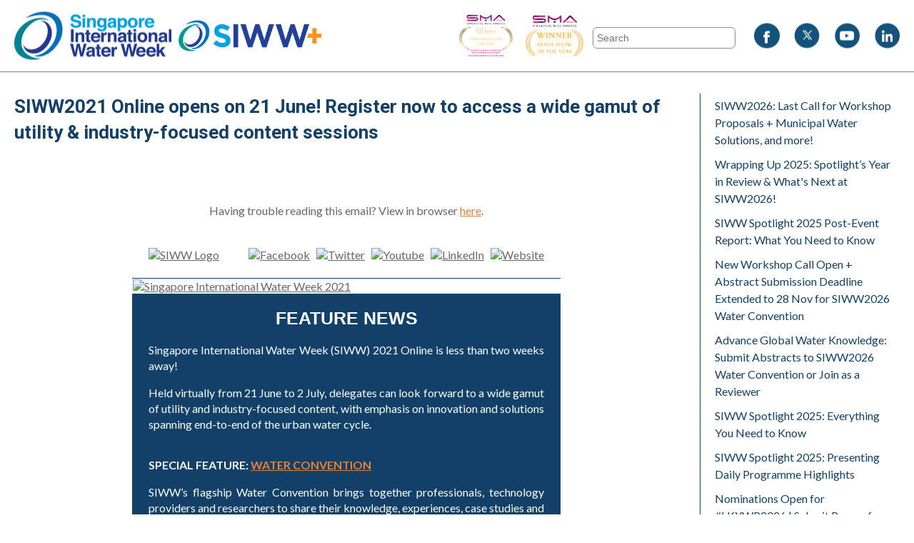

--- FILE ---
content_type: text/html; charset=utf-8
request_url: https://www.siww.com.sg/landing-page/newsletters/siww2021-online-opens-on-21-june-register-now-to-access-a-wide-gamut-of-utility-n-industry-focused-content-sessions
body_size: 15838
content:
<!DOCTYPE html>

<html lang="en">



<head>



<meta http-equiv="Content-Type" content="text/html; charset=utf-8"/>

<title>SIWW2021 Online opens on 21 June! Register now to access a wide gamut of utility &amp; industry-focused content sessions</title>

<link rel="shortcut icon" href="/qql/slot/u143/style/favicon50410.ico"/>

<link rel="canonical" href="https://www.siww.com.sg/landing-page/newsletters/siww2021-online-opens-on-21-june-register-now-to-access-a-wide-gamut-of-utility-n-industry-focused-content-sessions" />

 
 

<link rel="stylesheet" type="text/css" href="/skin/qql/base.css">
<link rel="stylesheet" type="text/css" href="/rs/css/ct-factor.css">

<link rel="stylesheet" type="text/css" id="main_css" href="/qql/style/143_003/main.css?1755755246"> 

<script type="text/javascript" async src="/site/ctx/js/menu.js"></script>
 
<script type="text/javascript" src="/site/ctx/jquery/jquery.js"></script>
 
<script type="text/javascript" src="/site/ctx/jquery/easing.js"></script>
 
<script type="text/javascript" src="/site/ctx/jquery/ctjq.js"></script>
 
<link rel="stylesheet" type="text/css" href="/site/ctx/jquery/ctjq.css">


<script language="javascript" src="/skin/qql/public.js"></script>

<link rel="stylesheet" type="text/css" href="/skin/qql/menu.css">

<script nonce="167d153a5f2c76944da7665a73026886be231972d233262ea81c9b1894f9077c">
// non-admin vars
var lastModified = "16 Jan 2026";
if (typeof ive_settings=='undefined') {
  ive_settings={};
  ive_settings.ptid=1279;
  ive_settings.url={
    _head: '/cos/o.x?c=/qql/',
    skin_path:'/skin/qql/' 
  };
  ive_settings.user={ fname: '', _id: '' , email:''};
}
</script>

<!-- server extra head -->

<!-- site extra head -->
<meta name="viewport" content="width=device-width,initial-scale=1">
<meta name="format-detection" content="telephone=no">
<script src="https://assets.wogaa.sg/scripts/wogaa.js"></script>
<script type="text/javascript" src="/qql/slot/u143/nstyle/siww-main.js?2024"></script>
<script type="text/javascript" src="/qql/slot/u143/nstyle/siww-spotlight2025.js?2024"></script>

<!-- Global site tag (gtag.js) - Google Analytics -->
<script async src="https://www.googletagmanager.com/gtag/js?id=UA-107270364-1"></script>
<script type="text/javascript" nonce="167d153a5f2c76944da7665a73026886be231972d233262ea81c9b1894f9077c">
$(function(){
  $(".content_area").attr("role","main");
  $("li#cp4255 a").attr("target","_blank");
});

  window.dataLayer = window.dataLayer || [];
  function gtag(){dataLayer.push(arguments);}
  gtag('js', new Date());

  gtag('config', 'UA-107270364-1');
  gtag('config', 'G-B0XFM61RB7');
  gtag('config', '347587886');
</script>
<style type="text/css" nonce="167d153a5f2c76944da7665a73026886be231972d233262ea81c9b1894f9077c">
#_ptsp_4311, #_ptsp_4312, #cp4311, #cp4312 { display:none; }

.PTP4604 .description h2 { text-align:left; }
.PTP4604 .description h3 { text-align:left; }
.PTP4604 .description P { margin-bottom:15px !important; }
.PTP4604 .description IMG { width:auto !important; height:auto !important; display:block; margin:0px auto; max-width:100%!important; }

.PTP4604 .masthead_area, .PTP4604 .sitemenu_area, .PTP4604 .masthead2_area, .PTP4604 .footer_area, .PTP4604 .sidebar_area, .PTP4604 #backtotop { display:none !important; }
.PTP4604 .content_area { width:100%; padding:20px; box-sizing:border-box; }

.PTP27 .content_area .pagecontent_box > H1 {
  padding: 30px 0px;
}

#footer-signup { display:none !important; }
.PTP352 #footer-signup { display:none !important; }
.PTP3410 #footer-signup { display:flex !important; }
.footer_area footer > #footer-signup A, .footer_area footer > #footer-signup A:hover { font-size:1rem !important; }

#register-btn { position:fixed; width:120px; height:70px; text-align:center; background:#124068; color:#FFFFFF; border-radius:10px; box-shadow:0px 0px 5px rgba(255,255,255,0.8); right:75px; bottom:30px; display:none; align-items:center; z-index:9999; text-decoration:none; }

#mice-winner { display:none; }
@media  screen  and (max-width:760px) {
  .footer_area footer { padding-top:20px; }
  #mice-winner { display:block; margin:0px auto 15px auto; max-width:40vw; }
  .masthead_area header #siww-winner {  display:none !important; }
}

.siww-navi > UL #cp4105 { display:none !important; }

@media screen and (max-width: 450px) {
	.siww-navi > UL #cp4105 { display:block !important;	}
	.siww-navi > UL #cp4105 > A { display:block !important; text-align:center; color:#e6813a; border:2px solid #e6813a !important; font-weight:normal; }
}

.masthead_area header #siww-biz-event { display:flex; margin:0px; padding:0px; max-width:100px; height:81px; position:absolute; right:550px; top:50%; transform:translateY(-50%); background:url('/qql/slot/u143/style/header/Business%20Event%20of%20the%20Year%20badge.png') center center no-repeat; background-size:contain; z-index:1000; text-indent:-9999px; color:transparent; width:calc(100% - 200px); }
</style> 

<!-- page extra head -->
 
<!-- END all extra head -->


<script language="javascript" src="/skin/qql/miscinit.js"></script>



 













 




































 


</head>
<body class="PTP2 PTP27 PTP762 pagelevel-4" >
 

<div id="netcontent"><div id="lo_whole" class="layout-default">
  <div id="lo_panel">
    <div id="lo_main"><div class="main_area">

  <div class="masthead_area"><header>
	<a id="logo" href="/">Singapore International Water Week</a>
	<a id="siwwpluslogo" href="/siwwplus">SIWW+</a>
<a id="siww-biz-event" href="#">SIWW - Business Event of the Year</a>    
	<a id="siww-winner" href="#">SIWW - Trade Show of the Year</a>
    
<ul>
		
<li><a id="fb-btn" rel="noreferrer" href="https://www.facebook.com/siww.com.sg" target="_blank">Facebook</a>
</li>
		
<li><a id="tw-btn" rel="noreferrer" href="https://twitter.com/WaterWeekSG" target="_blank">Twitter</a>
</li>
		
<li><a id="yt-btn" rel="noreferrer" href="https://www.youtube.com/playlist?list=PL5ythKCFSIHWkYa9OPO-oLzqt7u_iNXsZ" target="_blank">Youtube</a>
</li>
		
<li><a id="li-btn" rel="noreferrer" href="https://www.linkedin.com/company/siww" target="_blank">LinkedIn</a>
</li>		
	
</ul>
	
	
<form method="post" action="/search&amp;func=search">
  <label class="search_str_label" for="search_bar">Search</label>
  <input type="text" id="search_bar" name="search_str" value="" placeholder="Search" fdprocessedid="h1ygmih">
</form>
	<a href="#" id="search-btn">Search</a>
  
	<a href="#" id="menu" aria-label="Menu">
		<button type="button" class="hamburger" aria-label="Menu">
			<span class="hamb-top"></span>
			<span class="hamb-middle"></span>
			<span class="hamb-bottom"></span>
		</button>			
	</a>  
</header></div>
<div class="sitemenu_area"><ul class="sitemenu">
    <li id="PTID_2" class="PTSN_home first-item   "><a 
    href="/" 


    class="sitemenu"        >Home</a></li>
    <li id="PTID_15" class="PTSN_search    "><a 
    href="/search" 


    class="sitemenu"        >Search</a></li>
    <li id="PTID_352" class="PTSN_home    "><a 
    href="/home" 


    class="sitemenu"        >Home</a></li>
    <li id="PTID_831" class="PTSN_siww-online    "><a 
    href="/siww-online" 


    class="sitemenu"        >SIWW&nbsp;Online</a></li>
  </ul>
</div>
  <div class="masthead2_area"></div>

  <div class="content_area">
    <div class="top"></div>
    <div class="mid">
            <div class="path_box">
<a class='path' href='/'>Home</a> &gt;
Landing Page &gt;
<a class='path' href='/landing-page/newsletters'>Newsletters</a> &gt;
SIWW2021 Online opens on 21 June! Register now to access a wide gamut of utility &amp; industry-focused content sessions 
</div>
  
       

<div class="pagecontent_box">
  <div class="tools_box">
    </div>
  
    <h1 id="_ptoh_1279" class="ive_editable">SIWW2021 Online opens on 21 June! Register now to access a wide gamut of utility &amp; industry-focused content sessions</h1>
      
    
        <div class='description ive_editable ive_ptod ive_content' id='_ptod_1279'><br>
<iframe frameborder="0" src="/qql/slot/u143/eDM/June 2021 eDM.html" style="width:100%; height:1000px" contenteditable="false" class="ive_eobj_center">
</iframe>
<br><br></div>
  



</div>


      
<div id="_ptoo_block_start" style="font-size:1px;border:1px solid transparent"></div>

<div id="_ptoo_PTOID" class="pageblock_box " style="display:none">
    <div id="_ptod_PTOID" class="ive_editable ive_ptod ive_content"></div>
</div>

          </div>
    <div class="bottom"></div>
  </div>

  <div class="sidebar_area">
    <div class="top"></div>
    <div class="mid">
        <div class="sidebar0_box"><div id="_ptosb0_1279" class="ive_content"><div class="iveo_pipe_pagetree_custom_submenu iveo_gencon ive_eobj_inline" width="100%" style="width:100%;">


<script nonce="167d153a5f2c76944da7665a73026886be231972d233262ea81c9b1894f9077c">
$(document).ready(function(){
   $(".custom_menu .pagelink").click(function(event){
     //alert("hello world!");
     event.stopPropagation();
     $(this).next("ul").slideToggle();
   });
   $(".custom_menu .current").parent().show();
   $(".custom_menu .current").next("ul").show();
});
</script>

<div id="pipe_custom_sidebar"> 
	<ul class="custom_menu ul_0">
					<li id="cp762" class="pagelink li_1  current ">
			<a href="/landing-page/newsletters"  >
				Newsletters 
			</a>
							<ul class="custom_menu ul_1">
					<li id="cp5375" class="pagelink li_2  ">
			<a href="/landing-page/newsletters/siww2026-last-call-for-workshop-proposals-municipal-water-solutions-and-more"  >
				SIWW2026: Last Call for Workshop Proposals + Municipal Water Solutions, and more! 
			</a>
					</li>
							<li id="cp5368" class="pagelink li_2  ">
			<a href="/landing-page/newsletters/wrapping-up-2025-spotlight-s-year-in-review-n-whats-next-at-siww2026"  >
				Wrapping Up 2025: Spotlight&rsquo;s Year in Review &amp; What&#039;s Next at SIWW2026! 
			</a>
					</li>
							<li id="cp5356" class="pagelink li_2  ">
			<a href="/landing-page/newsletters/siww-spotlight-2025-post-event-report-what-you-need-to-know"  >
				SIWW Spotlight 2025 Post-Event Report: What You Need to Know  
			</a>
					</li>
							<li id="cp5351" class="pagelink li_2  ">
			<a href="/landing-page/newsletters/new-workshop-call-open-abstract-submission-deadline-extended-to-28-nov-for-siww2026-water-convention"  >
				New Workshop Call Open + Abstract Submission Deadline Extended to 28 Nov for SIWW2026 Water Convention 
			</a>
					</li>
							<li id="cp5163" class="pagelink li_2  ">
			<a href="/landing-page/newsletters/advance-global-water-knowledge-submit-abstracts-to-siww2026-water-convention-or-join-as-a-reviewer"  >
				Advance Global Water Knowledge: Submit Abstracts to SIWW2026 Water Convention or Join as a Reviewer 
			</a>
					</li>
							<li id="cp5149" class="pagelink li_2  ">
			<a href="/landing-page/newsletters/siww-spotlight-2025-everything-you-need-to-know"  >
				SIWW Spotlight 2025: Everything You Need to Know 
			</a>
					</li>
							<li id="cp5104" class="pagelink li_2  ">
			<a href="/landing-page/newsletters/siww-spotlight-2025-presenting-daily-programme-highlights"  >
				SIWW Spotlight 2025: Presenting Daily Programme Highlights 
			</a>
					</li>
							<li id="cp5065" class="pagelink li_2  ">
			<a href="/landing-page/newsletters/nominations-open-for-lkywp2026-submit-papers-for-siww2026-water-convention-siww-spotlight-2025-updates"  >
				Nominations Open for #LKYWP2026 | Submit Papers for #SIWW2026 Water Convention | SIWW Spotlight 2025 Updates 
			</a>
					</li>
							<li id="cp4971" class="pagelink li_2  ">
			<a href="/landing-page/newsletters/exclusive-preview-who-s-shaping-siww-spotlight-2025"  >
				Exclusive Preview: Who&rsquo;s Shaping SIWW Spotlight 2025? 
			</a>
					</li>
							<li id="cp4916" class="pagelink li_2  ">
			<a href="/landing-page/newsletters/unlock-key-highlights-of-siww-spotlight-2025-registration-starts-mid-february"  >
				Unlock Key Highlights of SIWW Spotlight 2025 &ndash; Registration Starts Mid-February! 
			</a>
					</li>
							<li id="cp4898" class="pagelink li_2  ">
			<a href="/landing-page/newsletters/season-s-greetings-from-siww-recap-on-2024-key-highlights-n-exciting-updates-in-2025"  >
				Season&rsquo;s Greetings from SIWW: Recap on 2024 Key Highlights &amp; Exciting Updates in 2025 
			</a>
					</li>
							<li id="cp4850" class="pagelink li_2  ">
			<a href="/landing-page/newsletters/save-the-date-in-june-2025-for-siww-spotlight-2025-n-iahr2025"  >
				Save the Date in June 2025 for SIWW Spotlight 2025 &amp; IAHR2025! 
			</a>
					</li>
							<li id="cp4282" class="pagelink li_2  ">
			<a href="/landing-page/newsletters/reflecting-on-siww2024-session-recordings-photo-gallery-n-other-exclusive-content"  >
				Reflecting on SIWW2024: Session Recordings, Photo Gallery &amp; Other Exclusive Content! 
			</a>
					</li>
							<li id="cp4233" class="pagelink li_2  ">
			<a href="/landing-page/newsletters/all-you-need-to-know-for-siww2024"  >
				All you need to know for SIWW2024! 
			</a>
					</li>
							<li id="cp4209" class="pagelink li_2  ">
			<a href="/landing-page/newsletters/new-pillar-at-siww2024-advance-your-knowledge-in-coastal-and-flood-resilience-register-now"  >
				New Pillar at SIWW2024! Advance your knowledge in Coastal and Flood Resilience. Register now. 
			</a>
					</li>
							<li id="cp4192" class="pagelink li_2  ">
			<a href="/landing-page/newsletters/special-feature-on-siww2024-programmes-register-now-to-attend-the-exciting-line-up-at-siww2024"  >
				Special feature on SIWW2024 Programmes! Register now to attend the exciting line-up at SIWW2024! 
			</a>
					</li>
							<li id="cp4124" class="pagelink li_2  ">
			<a href="/landing-page/newsletters/lee-kuan-yew-water-prize-2024-laureate-unveiled"  >
				Lee Kuan Yew Water Prize 2024 Laureate Unveiled! 
			</a>
					</li>
							<li id="cp4106" class="pagelink li_2  ">
			<a href="/landing-page/newsletters/register-now-siww2024-official-registration-opens-launch-of-water-convention-advance-programme-n-other-exciting-updates"  >
				[Register now] SIWW2024 official registration opens, launch of Water Convention Advance Programme &amp; other exciting updates! 
			</a>
					</li>
							<li id="cp3980" class="pagelink li_2  ">
			<a href="/landing-page/newsletters/siww2024-updates-invitation-to-cities-and-regulators-water-expo-news-plus-other-highlights"  >
				#SIWW2024 Updates: Invitation to Cities and Regulators, Water Expo News, plus Other Highlights 
			</a>
					</li>
							<li id="cp3897" class="pagelink li_2  ">
			<a href="/landing-page/newsletters/invitation-to-siww2024-industry-reception-unveiling-siww-latest-video-n-more"  >
				Invitation to #SIWW2024 industry reception, unveiling SIWW latest video &amp; more! 
			</a>
					</li>
							<li id="cp3891" class="pagelink li_2  ">
			<a href="/landing-page/newsletters/season-s-greetings-from-siww-updates-on-siww2024-n-more"  >
				Season&rsquo;s Greetings from SIWW + Updates on SIWW2024 &amp; more! 
			</a>
					</li>
							<li id="cp3878" class="pagelink li_2  ">
			<a href="/landing-page/newsletters/must-read-spotlight-2023-post-event-report-water-leaders-interviews-n-more"  >
				[Must-read] Spotlight 2023 Post-Event Report, Water Leaders Interviews &amp; more! 
			</a>
					</li>
							<li id="cp3856" class="pagelink li_2  ">
			<a href="/landing-page/newsletters/dont-miss-siww-win-abstracts-submission-deadline-n-other-updates"  >
				[Don&#039;t miss] #SIWW Win, Abstracts Submission Deadline &amp; other updates 
			</a>
					</li>
							<li id="cp3852" class="pagelink li_2  ">
			<a href="/landing-page/newsletters/extended-deadline-1-sep-2023-siww2024-water-convention-call-for-papers"  >
				[Extended Deadline: 1 Sep 2023] SIWW2024 Water Convention Call for Papers 
			</a>
					</li>
							<li id="cp3849" class="pagelink li_2  ">
			<a href="/landing-page/newsletters/unlocking-insights-siww-spotlight-2023-session-recordings-are-live-on-siww-plus-siww2024-news"  >
				Unlocking insights: SIWW Spotlight 2023 session recordings are live on SIWW+, plus SIWW2024 news 
			</a>
					</li>
							<li id="cp3634" class="pagelink li_2  ">
			<a href="/landing-page/newsletters/siww-spotlight-2023-presenting-the-plenary-case-studies-and-speakers-line-up"  >
				 	  SIWW Spotlight 2023: Presenting the plenary case studies and speakers&rsquo; line-up 
			</a>
					</li>
							<li id="cp3579" class="pagelink li_2  ">
			<a href="/landing-page/newsletters/join-global-leaders-in-water-research-at-siww2024-water-convention-submit-your-paper-now"  >
				Join global leaders in water research at SIWW2024 Water Convention - Submit your paper now 
			</a>
					</li>
							<li id="cp3570" class="pagelink li_2  ">
			<a href="/landing-page/newsletters/lee-kuan-yew-water-prize-2024-opens-nomination-whos-coming-for-spotlight-2023"  >
				Lee Kuan Yew Water Prize 2024 Opens Nomination + Who&#039;s Coming for Spotlight 2023 
			</a>
					</li>
							<li id="cp3500" class="pagelink li_2  ">
			<a href="/landing-page/newsletters/just-in-siww-announces-a-long-term-strategic-partnership-with-messe-m-nchen-read-more"  >
				[Just in] SIWW announces a long-term strategic partnership with Messe M&uuml;nchen. Read more. 
			</a>
					</li>
							<li id="cp3464" class="pagelink li_2  ">
			<a href="/landing-page/newsletters/feature-on-siww-n-industry-news"  >
				Feature on SIWW+ &amp; industry news 
			</a>
					</li>
							<li id="cp3460" class="pagelink li_2  ">
			<a href="/landing-page/newsletters/seasons-greetings-from-siww-spotlight-2023-updates"  >
				Season&#039;s Greetings from SIWW! + Spotlight 2023 updates 
			</a>
					</li>
							<li id="cp3459" class="pagelink li_2  ">
			<a href="/landing-page/newsletters/save-the-date-for-siww-spotlight-2023-4-6-june-in-singapore"  >
				Save the date for SIWW Spotlight 2023! 4-6 June in Singapore 
			</a>
					</li>
							<li id="cp3396" class="pagelink li_2  ">
			<a href="/landing-page/newsletters/siww2022-a-catalyst-for-business-opportunities-find-out-why"  >
				SIWW2022 - A Catalyst for Business Opportunities. Find Out Why. 
			</a>
					</li>
							<li id="cp3374" class="pagelink li_2  ">
			<a href="/landing-page/newsletters/interviews-with-global-leaders-on-need-for-urgent-climate-action"  >
				Interviews with Global Leaders on Need for Urgent Climate Action 
			</a>
					</li>
							<li id="cp3255" class="pagelink li_2  ">
			<a href="/landing-page/newsletters/key-insights-from-water-leaders-summit-at-siww2022-get-an-on-demand-pass-to-access-all-session-recordings-now"  >
				Key insights from Water Leaders Summit @ SIWW2022. Get an on-demand pass to access all session recordings now! 
			</a>
					</li>
							<li id="cp3242" class="pagelink li_2  ">
			<a href="/landing-page/newsletters/a-big-thank-you-from-siww2022"  >
				A big THANK YOU from SIWW2022! 
			</a>
					</li>
							<li id="cp3241" class="pagelink li_2  ">
			<a href="/landing-page/newsletters/siww2022-day-4-highlights"  >
				SIWW2022 - Day 4 Highlights 
			</a>
					</li>
							<li id="cp3231" class="pagelink li_2  ">
			<a href="/landing-page/newsletters/siww2022-day-3-highlights"  >
				SIWW2022 - Day 3 Highlights 
			</a>
					</li>
							<li id="cp3230" class="pagelink li_2  ">
			<a href="/landing-page/newsletters/siww2022-day-2-highlights"  >
				SIWW2022 - Day 2 Highlights 
			</a>
					</li>
							<li id="cp3229" class="pagelink li_2  ">
			<a href="/landing-page/newsletters/today-at-siww2022-key-programme-highlights"  >
				Today at SIWW2022 &ndash; Key Programme Highlights 
			</a>
					</li>
							<li id="cp3164" class="pagelink li_2  ">
			<a href="/landing-page/newsletters/siww2022-officially-begins-on-monday-18-april-2022"  >
				SIWW2022 officially begins on Monday 18 April 2022! 
			</a>
					</li>
							<li id="cp3129" class="pagelink li_2  ">
			<a href="/landing-page/newsletters/all-set-for-siww2022-here-s-all-that-you-need-to-know"  >
				All set for SIWW2022? Here&rsquo;s all that you need to know. 
			</a>
					</li>
							<li id="cp2293" class="pagelink li_2  ">
			<a href="/landing-page/newsletters/10-things-to-look-forward-to-at-siww2022"  >
				10 Things to Look Forward to at SIWW2022 
			</a>
					</li>
							<li id="cp2283" class="pagelink li_2  ">
			<a href="/landing-page/newsletters/lee-kuan-yew-water-prize-2020-laureate-unveiled"  >
				Lee Kuan Yew Water Prize 2020 Laureate Unveiled! 
			</a>
					</li>
							<li id="cp2265" class="pagelink li_2  ">
			<a href="/landing-page/newsletters/here-s-what-you-need-to-know-for-your-trip-to-singapore-for-siww2022"  >
				Here&rsquo;s what you need to know for your trip to Singapore for SIWW2022 
			</a>
					</li>
							<li id="cp2229" class="pagelink li_2  ">
			<a href="/landing-page/newsletters/ensuring-your-safety-n-well-being-programme-details-at-siww2022"  >
				Ensuring Your Safety &amp; Well-Being + Programme Details at SIWW2022 
			</a>
					</li>
							<li id="cp2042" class="pagelink li_2  ">
			<a href="/landing-page/newsletters/season-s-greetings-a-year-end-note-from-siww-managing-director-n-siww2022-related-news"  >
				Season&rsquo;s Greetings! A year-end note from SIWW Managing Director &amp; SIWW2022 related news 
			</a>
					</li>
							<li id="cp2041" class="pagelink li_2  ">
			<a href="/landing-page/newsletters/feature-on-pub-s-inaugural-sustainability-report-n-siww2022-updates"  >
				Feature on PUB&rsquo;s inaugural Sustainability Report &amp; SIWW2022 Updates 
			</a>
					</li>
							<li id="cp2039" class="pagelink li_2  ">
			<a href="/landing-page/newsletters/interview-with-dr-shane-snyder-2021-clarke-prize-laureate-n-siww2022-updates"  >
				Interview with Dr Shane Snyder, 2021 Clarke Prize Laureate &amp; SIWW2022 updates! 
			</a>
					</li>
							<li id="cp1727" class="pagelink li_2  ">
			<a href="/landing-page/newsletters/interview-with-imagine-h2o-asia-new-thematic-pavilions-at-water-expo"  >
				Interview with Imagine H2O Asia + New Thematic Pavilions at Water Expo 
			</a>
					</li>
							<li id="cp1534" class="pagelink li_2  ">
			<a href="/landing-page/newsletters/by-8-oct-last-chance-to-submit-your-abstracts-to-water-convention-2022"  >
				[By 8 Oct] Last chance to submit your abstracts to Water Convention 2022! 
			</a>
					</li>
							<li id="cp1447" class="pagelink li_2  ">
			<a href="/landing-page/newsletters/extended-deadline-17-sep-2021-siww2022-water-convention-call-for-papers"  >
				[Extended Deadline: 17 Sep 2021] SIWW2022 Water Convention Call for Papers 
			</a>
					</li>
							<li id="cp1436" class="pagelink li_2  ">
			<a href="/landing-page/newsletters/mark-your-calendar-for-siww2022-17-21-april-in-singapore"  >
				Mark your calendar for SIWW2022! 17 - 21 April in Singapore. 
			</a>
					</li>
							<li id="cp1435" class="pagelink li_2  ">
			<a href="/landing-page/newsletters/submit-your-abstracts-for-siww2022-water-convention-now"  >
				Submit your abstracts for SIWW2022 Water Convention now! 
			</a>
					</li>
							<li id="cp1427" class="pagelink li_2  ">
			<a href="/landing-page/newsletters/siww2022-water-convention-call-for-papers-is-now-open"  >
				SIWW2022 Water Convention Call for Papers is now open! 
			</a>
					</li>
							<li id="cp1409" class="pagelink li_2  ">
			<a href="/landing-page/newsletters/thank-you-for-making-singapore-international-water-week-2021-online-a-success"  >
				Thank You for Making Singapore International Water Week 2021 Online A Success! 
			</a>
					</li>
							<li id="cp1403" class="pagelink li_2  ">
			<a href="/landing-page/newsletters/week-1-of-siww2021-online-draws-to-a-close-with-positive-reviews-and-strong-international-participation"  >
				Week 1 of SIWW2021 Online draws to a close with positive reviews and strong international participation 
			</a>
					</li>
							<li id="cp1357" class="pagelink li_2  ">
			<a href="/landing-page/newsletters/thank-you-for-the-strong-international-support-here-s-a-preview-of-week-1-at-siww2021-online-register-now"  >
				Thank You for the Strong International Support! Here&rsquo;s a Preview of Week 1 at SIWW2021 Online &ndash; Register Now. 
			</a>
					</li>
							<li id="cp1335" class="pagelink li_2  ">
			<a href="/landing-page/newsletters/special-highlight-showcasing-another-side-of-the-water-industry-to-find-out-more-sign-up-for-siww2021-online-now"  >
				[Special Highlight] Showcasing Another Side of the Water Industry &ndash; To Find Out More, Sign Up for SIWW2021 Online Now! 
			</a>
					</li>
							<li id="cp1300" class="pagelink li_2  ">
			<a href="/landing-page/newsletters/7-days-to-siww2021-online-get-first-hand-insights-to-the-latest-solutions-technologies-and-services-sign-up-now"  >
				7 Days to SIWW2021 Online! Get first-hand insights to the latest solutions, technologies and services - sign up now! 
			</a>
					</li>
							<li id="cp1279" class="pagelink li_2  current  open">
			<a href="/landing-page/newsletters/siww2021-online-opens-on-21-june-register-now-to-access-a-wide-gamut-of-utility-n-industry-focused-content-sessions"  >
				SIWW2021 Online opens on 21 June! Register now to access a wide gamut of utility &amp; industry-focused content sessions 
			</a>
					</li>
							<li id="cp1110" class="pagelink li_2  ">
			<a href="/landing-page/newsletters/over-100-industry-sessions-350-technical-papers-n-120-international-exhibitors-at-siww2021-sign-up-now"  >
				Over 100 industry sessions, 350 technical papers &amp; 120 international exhibitors at SIWW2021! Sign up now. 
			</a>
					</li>
							<li id="cp1028" class="pagelink li_2  ">
			<a href="/landing-page/newsletters/last-call-for-exhibitors-for-siww2021-online-virtual-expo"  >
				Last Call for Exhibitors for SIWW2021 Online Virtual Expo! 
			</a>
					</li>
							<li id="cp972" class="pagelink li_2  ">
			<a href="/landing-page/newsletters/registration-for-siww2021-is-now-open"  >
				Registration for SIWW2021 is Now Open! 
			</a>
					</li>
							<li id="cp900" class="pagelink li_2  ">
			<a href="/landing-page/newsletters/siww-celebrates-world-water-day"  >
				SIWW Celebrates World Water Day 
			</a>
					</li>
							<li id="cp845" class="pagelink li_2  ">
			<a href="/landing-page/newsletters/save-the-date-for-siww2022-17-to-21-april-2022"  >
				Save the date for SIWW2022! 17 to 21 April 2022 
			</a>
					</li>
							<li id="cp830" class="pagelink li_2  ">
			<a href="/landing-page/newsletters/join-us-for-siww2021-from-21-june-to-2-july-2021"  >
				Join us for SIWW2021 from 21 June to 2 July 2021 
			</a>
					</li>
							<li id="cp335" class="pagelink li_2  ">
			<a href="/landing-page/newsletters/season-s-greetings-here-s-a-message-for-the-festive-season-and-a-note-on-siww-2021"  >
				Season&rsquo;s Greetings. Here&rsquo;s a message for the festive season and a note on SIWW 2021! 
			</a>
					</li>
							<li id="cp336" class="pagelink li_2  ">
			<a href="/landing-page/newsletters/rounding-off-our-first-ever-virtual-event-siww-online"  >
				Rounding Off Our First-Ever Virtual Event, SIWW Online 
			</a>
					</li>
							<li id="cp337" class="pagelink li_2  ">
			<a href="/landing-page/newsletters/highlights-you-should-not-miss-at-siww-online-nov-18-19"  >
				Highlights You Should Not Miss at SIWW Online (Nov 18-19) 
			</a>
					</li>
							<li id="cp338" class="pagelink li_2  ">
			<a href="/landing-page/newsletters/dont-miss-the-singapore-international-water-week-siww-online-18-19-november-2020"  >
				Don&#039;t Miss the Singapore International Water Week (SIWW) Online, 18 - 19 November 2020 
			</a>
					</li>
							<li id="cp339" class="pagelink li_2  ">
			<a href="/landing-page/newsletters/another-chance-to-make-a-splash-at-water-convention-2021-mini-call-for-papers-submission-deadline-extended"  >
				Another chance to make a splash at Water Convention 2021- Mini Call for Papers Submission Deadline Extended! 
			</a>
					</li>
							<li id="cp340" class="pagelink li_2  ">
			<a href="/landing-page/newsletters/another-chance-to-catch-the-inaugural-siww-webinars"  >
				Another Chance to Catch the Inaugural SIWW Webinars 
			</a>
					</li>
							<li id="cp341" class="pagelink li_2  ">
			<a href="/landing-page/newsletters/have-you-registered-for-the-siww-webinars-on-6-n-7-jul"  >
				Have You Registered for the SIWW Webinars on 6 &amp; 7 Jul 
			</a>
					</li>
							<li id="cp342" class="pagelink li_2  ">
			<a href="/landing-page/newsletters/save-the-date-for-siww-2021"  >
				Save the Date for SIWW 2021! 
			</a>
					</li>
							<li id="cp343" class="pagelink li_2  ">
			<a href="/landing-page/newsletters/advisory-note-on-phising-alert"  >
				Advisory Note on Phising Alert 
			</a>
					</li>
							<li id="cp344" class="pagelink li_2  ">
			<a href="/landing-page/newsletters/advisory-note-siww-rescheduled-to-20-24-june-2021"  >
				Advisory Note - SIWW rescheduled to 20-24 June 2021 
			</a>
					</li>
							<li id="cp345" class="pagelink li_2  ">
			<a href="/landing-page/newsletters/siww-2020-registration-opening-soon-enjoy-early-bird-discounts"  >
				SIWW 2020-Registration opening soon - Enjoy Early Bird Discounts 
			</a>
					</li>
							<li id="cp346" class="pagelink li_2  ">
			<a href="/landing-page/newsletters/advisory-note-on-2019-novel-corona-virus"  >
				Advisory Note on 2019 Novel Corona Virus 
			</a>
					</li>
							<li id="cp347" class="pagelink li_2  ">
			<a href="/landing-page/newsletters/be-part-of-the-next-generation-of-water-leaders-at-siww-2020"  >
				Be part of the Next Generation of Water Leaders at SIWW 2020 
			</a>
					</li>
							<li id="cp348" class="pagelink li_2  ">
			<a href="/landing-page/newsletters/season-s-greetings-and-whats-brewing-for-siww"  >
				Season&rsquo;s Greetings and What&#039;s Brewing for SIWW 
			</a>
					</li>
							<li id="cp349" class="pagelink li_2  ">
			<a href="/landing-page/newsletters/techxchange-2020-connecting-innovators-with-partners-buyers-and-investors"  >
				TechXchange 2020 - Connecting innovators with partners, buyers and investors 
			</a>
					</li>
							<li id="cp350" class="pagelink li_2  ">
			<a href="/landing-page/newsletters/advisory-on-scam-emails-posing-as-siww"  >
				Advisory on scam emails posing as SIWW 
			</a>
					</li>
							<li id="cp351" class="pagelink li_2  ">
			<a href="/landing-page/newsletters/special-report-on-siww-spotlight-2019"  >
				Special Report on SIWW Spotlight 2019 
			</a>
					</li>
				</ul>
					</li>
							<li id="cp1349" class="pagelink li_1  ">
			<a href="/landing-page/water-convention-2022-call-for-papers"  >
				Water Convention 2022 Call for Papers 
			</a>
					</li>
							<li id="cp5030" class="pagelink li_1  ">
			<a href="/landing-page/water-convention-2026-call-for-papers"  >
				Water Convention 2026 Call for Papers 
			</a>
					</li>
							<li id="cp5345" class="pagelink li_1  ">
			<a href="/landing-page/call-for-workshop-proposals"  >
				Call for Workshop Proposals 
			</a>
					</li>
							<li id="cp3519" class="pagelink li_1  ">
			<a href="/landing-page/water-convention-2024-call-for-papers"  >
				Water Convention 2024 Call for Papers 
			</a>
					</li>
							<li id="cp4972" class="pagelink li_1  ">
			<a href="/landing-page/nomination-guidelines"  >
				Nomination Guidelines 
			</a>
							<ul class="custom_menu ul_1">
					<li id="cp5124" class="pagelink li_2  ">
			<a href="/landing-page/nomination-guidelines/nominating-committee"  >
				Nominating Committee 
			</a>
							<ul class="custom_menu ul_2">
					<li id="cp5130" class="pagelink li_3  ">
			<a href="/landing-page/nomination-guidelines/nominating-committee/prof-low-teck-seng"  >
				Prof Low Teck Seng 
			</a>
					</li>
							<li id="cp5132" class="pagelink li_3  ">
			<a href="/landing-page/nomination-guidelines/nominating-committee/lucia-cade"  >
				Lucia Cade 
			</a>
					</li>
							<li id="cp5133" class="pagelink li_3  ">
			<a href="/landing-page/nomination-guidelines/nominating-committee/prof-john-anthony-cherry"  >
				Prof John Anthony Cherry 
			</a>
					</li>
							<li id="cp5134" class="pagelink li_3  ">
			<a href="/landing-page/nomination-guidelines/nominating-committee/prof-jean-j-m-fr-chet"  >
				Prof Jean J. M.&nbsp;Fr&eacute;chet 
			</a>
					</li>
							<li id="cp5135" class="pagelink li_3  ">
			<a href="/landing-page/nomination-guidelines/nominating-committee/prof-hu-qing-cathy"  >
				Prof Hu Qing (Cathy) 
			</a>
					</li>
							<li id="cp5136" class="pagelink li_3  ">
			<a href="/landing-page/nomination-guidelines/nominating-committee/prof-hamanth-kasan"  >
				Prof Hamanth Kasan 
			</a>
					</li>
							<li id="cp5137" class="pagelink li_3  ">
			<a href="/landing-page/nomination-guidelines/nominating-committee/prof-ma-jun"  >
				Prof Ma Jun 
			</a>
					</li>
							<li id="cp5138" class="pagelink li_3  ">
			<a href="/landing-page/nomination-guidelines/nominating-committee/dr-ir-gerhard-m-van-den-top"  >
				Dr Ir Gerhard M. van den Top 
			</a>
					</li>
							<li id="cp5139" class="pagelink li_3  ">
			<a href="/landing-page/nomination-guidelines/nominating-committee/prof-mark-van-loosdrecht"  >
				Prof Mark van Loosdrecht 
			</a>
					</li>
				</ul>
					</li>
				</ul>
					</li>
							<li id="cp3572" class="pagelink li_1  ">
			<a href="/water-expo"  >
				Water Expo 
			</a>
							<ul class="custom_menu ul_1">
					<li id="cp3919" class="pagelink li_2  ">
			<a href="/water-expo/home"  >
				Home 
			</a>
					</li>
							<li id="cp3920" class="pagelink li_2  ">
			<a href="/water-expo/about"  >
				About 
			</a>
							<ul class="custom_menu ul_2">
					<li id="cp4886" class="pagelink li_3  ">
			<a href="/water-expo/about/water-expo-2026-information"  >
				Water Expo 2026 Information 
			</a>
							<ul class="custom_menu ul_3">
					<li id="cp3929" class="pagelink li_4  ">
			<a href="/water-expo/about/water-expo-2026-information/getting-there"  >
				Getting There 
			</a>
					</li>
				</ul>
					</li>
							<li id="cp4887" class="pagelink li_3  ">
			<a href="/water-expo/about/water-expo-profile"  >
				Water Expo Profile 
			</a>
					</li>
				</ul>
					</li>
							<li id="cp3921" class="pagelink li_2  ">
			<a href="/water-expo/exhibit"  >
				Exhibit 
			</a>
							<ul class="custom_menu ul_2">
					<li id="cp4868" class="pagelink li_3  ">
			<a href="/water-expo/exhibit/exhibiting"  >
				Exhibiting 
			</a>
					</li>
							<li id="cp4869" class="pagelink li_3  ">
			<a href="/water-expo/exhibit/sponsorship"  >
				Sponsorship 
			</a>
					</li>
							<li id="cp4870" class="pagelink li_3  ">
			<a href="/water-expo/exhibit/travel-n-stay"  >
				Travel &amp; Stay 
			</a>
					</li>
				</ul>
					</li>
							<li id="cp3923" class="pagelink li_2  ">
			<a href="/water-expo/whats-on"  >
				What&#039;s On 
			</a>
							<ul class="custom_menu ul_2">
					<li id="cp4878" class="pagelink li_3  ">
			<a href="/water-expo/whats-on/water-expo-programme"  >
				Water Expo Programme 
			</a>
					</li>
				</ul>
					</li>
							<li id="cp3924" class="pagelink li_2  ">
			<a href="/water-expo/visit"  >
				Visit 
			</a>
							<ul class="custom_menu ul_2">
					<li id="cp4880" class="pagelink li_3  ">
			<a href="/water-expo/visit/visitor-registration"  >
				Visitor Registration 
			</a>
					</li>
							<li id="cp4881" class="pagelink li_3  ">
			<a href="/water-expo/visit/travel-n-stay"  >
				Travel &amp; Stay 
			</a>
					</li>
				</ul>
					</li>
							<li id="cp3926" class="pagelink li_2  ">
			<a href="/water-expo/media-centre"  >
				Media Centre 
			</a>
							<ul class="custom_menu ul_2">
					<li id="cp3944" class="pagelink li_3  ">
			<a href="/water-expo/media-centre/media-room"  >
				Media Room 
			</a>
					</li>
				</ul>
					</li>
				</ul>
					</li>
							<li id="cp4108" class="pagelink li_1  ">
			<a href="/landing-page/siww-tender-notice-1"  >
				SIWW Tender Notice 
			</a>
					</li>
							<li id="cp4301" class="pagelink li_1  ">
			<a href="/spotlight-2025"  >
				Spotlight 2025 
			</a>
							<ul class="custom_menu ul_1">
					<li id="cp4306" class="pagelink li_2  ">
			<a href="/spotlight-2025/home"  >
				Home 
			</a>
					</li>
							<li id="cp4311" class="pagelink li_2  ">
			<a href="/spotlight-2025/programme-at-a-glance"  >
				Programme At A Glance 
			</a>
					</li>
							<li id="cp4307" class="pagelink li_2  ">
			<a href="/spotlight-2025/general-information"  >
				General Information 
			</a>
							<ul class="custom_menu ul_2">
					<li id="cp4319" class="pagelink li_3  ">
			<a href="/spotlight-2025/general-information/registration"  >
				Registration 
			</a>
					</li>
							<li id="cp4320" class="pagelink li_3  ">
			<a href="/spotlight-2025/general-information/event-information"  >
				Event Information 
			</a>
					</li>
							<li id="cp5148" class="pagelink li_3  ">
			<a href="/spotlight-2025/general-information/event-app"  >
				Event App 
			</a>
					</li>
							<li id="cp4321" class="pagelink li_3  ">
			<a href="/spotlight-2025/general-information/travelling-to-singapore"  >
				Travelling to Singapore 
			</a>
					</li>
							<li id="cp4322" class="pagelink li_3  ">
			<a href="/spotlight-2025/general-information/while-in-singapore"  >
				While in Singapore 
			</a>
					</li>
				</ul>
					</li>
							<li id="cp4312" class="pagelink li_2  ">
			<a href="/spotlight-2025/registration"  >
				Registration 
			</a>
					</li>
							<li id="cp4926" class="pagelink li_2  ">
			<a href="/spotlight-2025/whos-coming"  >
				Who&#039;s Coming 
			</a>
							<ul class="custom_menu ul_2">
					<li id="cp5066" class="pagelink li_3  ">
			<a href="/spotlight-2025/whos-coming/confirmed-leaders-attending"  >
				Confirmed Leaders Attending 
			</a>
					</li>
				</ul>
					</li>
							<li id="cp4308" class="pagelink li_2  ">
			<a href="/spotlight-2025/programme"  >
				Programme 
			</a>
							<ul class="custom_menu ul_2">
					<li id="cp4314" class="pagelink li_3  ">
			<a href="/spotlight-2025/programme/overview"  >
				Overview 
			</a>
					</li>
							<li id="cp4936" class="pagelink li_3  ">
			<a href="/spotlight-2025/programme/joint-opening"  >
				Joint Opening 
			</a>
					</li>
							<li id="cp4592" class="pagelink li_3  ">
			<a href="/spotlight-2025/programme/cities-roundtable"  >
				Cities Roundtable 
			</a>
					</li>
							<li id="cp5169" class="pagelink li_3  ">
			<a href="/spotlight-2025/programme/high-level-panels"  >
				High-Level Panels 
			</a>
					</li>
							<li id="cp5170" class="pagelink li_3  ">
			<a href="/spotlight-2025/programme/in-focus-forum"  >
				In-Focus Forum 
			</a>
					</li>
							<li id="cp5172" class="pagelink li_3  ">
			<a href="/spotlight-2025/programme/solutions-marketplace-exhibition"  >
				Solutions Marketplace (Exhibition) 
			</a>
					</li>
							<li id="cp4594" class="pagelink li_3  ">
			<a href="/spotlight-2025/programme/technical-visits"  >
				Technical Visits 
			</a>
							<ul class="custom_menu ul_3">
					<li id="cp4998" class="pagelink li_4  ">
			<a href="/spotlight-2025/programme/technical-visits/keppel-marina-east-desalination-plant"  >
				Keppel Marina East Desalination Plant 
			</a>
					</li>
							<li id="cp4999" class="pagelink li_4  ">
			<a href="/spotlight-2025/programme/technical-visits/changi-water-reclamation-plant-deep-tunnel-sewerage-system-sembcorp-newater-plant"  >
				Changi Water Reclamation Plant / Deep Tunnel Sewerage System / Sembcorp NEWater Plant 
			</a>
					</li>
							<li id="cp5101" class="pagelink li_4  ">
			<a href="/spotlight-2025/programme/technical-visits/ceramic-membranes-at-chestnut-ave-water-works"  >
				Ceramic Membranes @ Chestnut Ave Water Works 
			</a>
					</li>
							<li id="cp5000" class="pagelink li_4  ">
			<a href="/spotlight-2025/programme/technical-visits/sembcorp-tengeh-floating-solar-farm"  >
				Sembcorp Tengeh Floating Solar Farm 
			</a>
					</li>
							<li id="cp5001" class="pagelink li_4  ">
			<a href="/spotlight-2025/programme/technical-visits/marina-barrage"  >
				Marina Barrage 
			</a>
					</li>
							<li id="cp5002" class="pagelink li_4  ">
			<a href="/spotlight-2025/programme/technical-visits/alkaff-lake-at-bidadari-park"  >
				Alkaff Lake@Bidadari Park 
			</a>
					</li>
							<li id="cp5099" class="pagelink li_4  ">
			<a href="/spotlight-2025/programme/technical-visits/technology-centre-for-offshore-and-marine-singapore-tcoms"  >
				Technology Centre for Offshore and Marine, Singapore (TCOMS) 
			</a>
					</li>
							<li id="cp5003" class="pagelink li_4  ">
			<a href="/spotlight-2025/programme/technical-visits/coastal-protection-and-flood-resilience-institute-cfi-singapore"  >
				Coastal Protection and Flood Resilience Institute (CFI) Singapore 
			</a>
					</li>
							<li id="cp5004" class="pagelink li_4  ">
			<a href="/spotlight-2025/programme/technical-visits/nanyang-environment-and-water-research-institute-newri"  >
				Nanyang Environment and Water Research Institute (NEWRI) 
			</a>
					</li>
							<li id="cp5005" class="pagelink li_4  ">
			<a href="/spotlight-2025/programme/technical-visits/separation-technologies-applied-research-and-translation-centre-start"  >
				Separation Technologies Applied Research and Translation Centre (START) 
			</a>
					</li>
				</ul>
					</li>
							<li id="cp4595" class="pagelink li_3  ">
			<a href="/spotlight-2025/programme/networking-functions"  >
				Networking Functions 
			</a>
					</li>
							<li id="cp4315" class="pagelink li_3  ">
			<a href="/spotlight-2025/programme/41st-iahr-world-congress"  >
				41st IAHR World Congress 
			</a>
					</li>
							<li id="cp5074" class="pagelink li_3  ">
			<a href="/spotlight-2025/programme/partner-events"  >
				Partner Events 
			</a>
					</li>
				</ul>
					</li>
							<li id="cp4940" class="pagelink li_2  ">
			<a href="/spotlight-2025/registration-1"  >
				Registration 
			</a>
					</li>
							<li id="cp4309" class="pagelink li_2  ">
			<a href="/spotlight-2025/sponsors-n-partners"  >
				Sponsors &amp; Partners 
			</a>
							<ul class="custom_menu ul_2">
					<li id="cp5023" class="pagelink li_3  ">
			<a href="/spotlight-2025/sponsors-n-partners/sponsors-n-partners"  >
				Sponsors &amp; Partners 
			</a>
					</li>
							<li id="cp4313" class="pagelink li_3  ">
			<a href="/spotlight-2025/sponsors-n-partners/be-a-sponsor-partner"  >
				Be a Sponsor / Partner 
			</a>
					</li>
							<li id="cp4934" class="pagelink li_3  ">
			<a href="/spotlight-2025/sponsors-n-partners/strategic-partners"  >
				Strategic Partners 
			</a>
					</li>
							<li id="cp4915" class="pagelink li_3  ">
			<a href="/spotlight-2025/sponsors-n-partners/supporting-publications"  >
				Supporting Publications 
			</a>
					</li>
				</ul>
					</li>
							<li id="cp5158" class="pagelink li_2  ">
			<a href="/spotlight-2025/post-event-updates"  >
				Post-Event Updates 
			</a>
					</li>
							<li id="cp4310" class="pagelink li_2  ">
			<a href="/spotlight-2025/contact-us"  >
				Contact Us 
			</a>
					</li>
				</ul>
					</li>
				</ul>
</div>


<div class="iveo_pipe"><img align="inline" width="100%" id="call://pagetree/custom_submenu" class="pipeobj" style="width:100%;" src="/pix/spacer.gif" alt="Multilevel Subpages"/></div></div></div></div>
      











      	<div class="subpages_box">
    <ul>
     
        
  <li id="_ptsp_5375" >
    <a href="/landing-page/newsletters/siww2026-last-call-for-workshop-proposals-municipal-water-solutions-and-more">SIWW2026: Last Call for Workshop Proposals + Municipal Water Solutions, and more!</a>  </li>
       
        
  <li id="_ptsp_5368" >
    <a href="/landing-page/newsletters/wrapping-up-2025-spotlight-s-year-in-review-n-whats-next-at-siww2026">Wrapping Up 2025: Spotlight’s Year in Review &amp; What&#039;s Next at SIWW2026!</a>  </li>
       
        
  <li id="_ptsp_5356" >
    <a href="/landing-page/newsletters/siww-spotlight-2025-post-event-report-what-you-need-to-know">SIWW Spotlight 2025 Post-Event Report: What You Need to Know </a>  </li>
       
        
  <li id="_ptsp_5351" >
    <a href="/landing-page/newsletters/new-workshop-call-open-abstract-submission-deadline-extended-to-28-nov-for-siww2026-water-convention">New Workshop Call Open + Abstract Submission Deadline Extended to 28 Nov for SIWW2026 Water Convention</a>  </li>
       
        
  <li id="_ptsp_5163" >
    <a href="/landing-page/newsletters/advance-global-water-knowledge-submit-abstracts-to-siww2026-water-convention-or-join-as-a-reviewer">Advance Global Water Knowledge: Submit Abstracts to SIWW2026 Water Convention or Join as a Reviewer</a>  </li>
       
        
  <li id="_ptsp_5149" >
    <a href="/landing-page/newsletters/siww-spotlight-2025-everything-you-need-to-know">SIWW Spotlight 2025: Everything You Need to Know</a>  </li>
       
        
  <li id="_ptsp_5104" >
    <a href="/landing-page/newsletters/siww-spotlight-2025-presenting-daily-programme-highlights">SIWW Spotlight 2025: Presenting Daily Programme Highlights</a>  </li>
       
        
  <li id="_ptsp_5065" >
    <a href="/landing-page/newsletters/nominations-open-for-lkywp2026-submit-papers-for-siww2026-water-convention-siww-spotlight-2025-updates">Nominations Open for #LKYWP2026 | Submit Papers for #SIWW2026 Water Convention | SIWW Spotlight 2025 Updates</a>  </li>
       
        
  <li id="_ptsp_4971" >
    <a href="/landing-page/newsletters/exclusive-preview-who-s-shaping-siww-spotlight-2025">Exclusive Preview: Who’s Shaping SIWW Spotlight 2025?</a>  </li>
       
        
  <li id="_ptsp_4916" >
    <a href="/landing-page/newsletters/unlock-key-highlights-of-siww-spotlight-2025-registration-starts-mid-february">Unlock Key Highlights of SIWW Spotlight 2025 – Registration Starts Mid-February!</a>  </li>
       
        
  <li id="_ptsp_4898" >
    <a href="/landing-page/newsletters/season-s-greetings-from-siww-recap-on-2024-key-highlights-n-exciting-updates-in-2025">Season’s Greetings from SIWW: Recap on 2024 Key Highlights &amp; Exciting Updates in 2025</a>  </li>
       
        
  <li id="_ptsp_4850" >
    <a href="/landing-page/newsletters/save-the-date-in-june-2025-for-siww-spotlight-2025-n-iahr2025">Save the Date in June 2025 for SIWW Spotlight 2025 &amp; IAHR2025!</a>  </li>
       
        
  <li id="_ptsp_4282" >
    <a href="/landing-page/newsletters/reflecting-on-siww2024-session-recordings-photo-gallery-n-other-exclusive-content">Reflecting on SIWW2024: Session Recordings, Photo Gallery &amp; Other Exclusive Content!</a>  </li>
       
        
  <li id="_ptsp_4233" >
    <a href="/landing-page/newsletters/all-you-need-to-know-for-siww2024">All you need to know for SIWW2024!</a>  </li>
       
        
  <li id="_ptsp_4209" >
    <a href="/landing-page/newsletters/new-pillar-at-siww2024-advance-your-knowledge-in-coastal-and-flood-resilience-register-now">New Pillar at SIWW2024! Advance your knowledge in Coastal and Flood Resilience. Register now.</a>  </li>
       
        
  <li id="_ptsp_4192" >
    <a href="/landing-page/newsletters/special-feature-on-siww2024-programmes-register-now-to-attend-the-exciting-line-up-at-siww2024">Special feature on SIWW2024 Programmes! Register now to attend the exciting line-up at SIWW2024!</a>  </li>
       
        
  <li id="_ptsp_4124" >
    <a href="/landing-page/newsletters/lee-kuan-yew-water-prize-2024-laureate-unveiled">Lee Kuan Yew Water Prize 2024 Laureate Unveiled!</a>  </li>
       
        
  <li id="_ptsp_4106" >
    <a href="/landing-page/newsletters/register-now-siww2024-official-registration-opens-launch-of-water-convention-advance-programme-n-other-exciting-updates">[Register now] SIWW2024 official registration opens, launch of Water Convention Advance Programme &amp; other exciting updates!</a>  </li>
       
        
  <li id="_ptsp_3980" >
    <a href="/landing-page/newsletters/siww2024-updates-invitation-to-cities-and-regulators-water-expo-news-plus-other-highlights">#SIWW2024 Updates: Invitation to Cities and Regulators, Water Expo News, plus Other Highlights</a>  </li>
       
        
  <li id="_ptsp_3897" >
    <a href="/landing-page/newsletters/invitation-to-siww2024-industry-reception-unveiling-siww-latest-video-n-more">Invitation to #SIWW2024 industry reception, unveiling SIWW latest video &amp; more!</a>  </li>
       
        
  <li id="_ptsp_3891" >
    <a href="/landing-page/newsletters/season-s-greetings-from-siww-updates-on-siww2024-n-more">Season’s Greetings from SIWW + Updates on SIWW2024 &amp; more!</a>  </li>
       
        
  <li id="_ptsp_3878" >
    <a href="/landing-page/newsletters/must-read-spotlight-2023-post-event-report-water-leaders-interviews-n-more">[Must-read] Spotlight 2023 Post-Event Report, Water Leaders Interviews &amp; more!</a>  </li>
       
        
  <li id="_ptsp_3856" >
    <a href="/landing-page/newsletters/dont-miss-siww-win-abstracts-submission-deadline-n-other-updates">[Don&#039;t miss] #SIWW Win, Abstracts Submission Deadline &amp; other updates</a>  </li>
       
        
  <li id="_ptsp_3852" >
    <a href="/landing-page/newsletters/extended-deadline-1-sep-2023-siww2024-water-convention-call-for-papers">[Extended Deadline: 1 Sep 2023] SIWW2024 Water Convention Call for Papers</a>  </li>
       
        
  <li id="_ptsp_3849" >
    <a href="/landing-page/newsletters/unlocking-insights-siww-spotlight-2023-session-recordings-are-live-on-siww-plus-siww2024-news">Unlocking insights: SIWW Spotlight 2023 session recordings are live on SIWW+, plus SIWW2024 news</a>  </li>
       
        
  <li id="_ptsp_3634" >
    <a href="/landing-page/newsletters/siww-spotlight-2023-presenting-the-plenary-case-studies-and-speakers-line-up"> 	  SIWW Spotlight 2023: Presenting the plenary case studies and speakers’ line-up</a>  </li>
       
        
  <li id="_ptsp_3579" >
    <a href="/landing-page/newsletters/join-global-leaders-in-water-research-at-siww2024-water-convention-submit-your-paper-now">Join global leaders in water research at SIWW2024 Water Convention - Submit your paper now</a>  </li>
       
        
  <li id="_ptsp_3570" >
    <a href="/landing-page/newsletters/lee-kuan-yew-water-prize-2024-opens-nomination-whos-coming-for-spotlight-2023">Lee Kuan Yew Water Prize 2024 Opens Nomination + Who&#039;s Coming for Spotlight 2023</a>  </li>
       
        
  <li id="_ptsp_3500" >
    <a href="/landing-page/newsletters/just-in-siww-announces-a-long-term-strategic-partnership-with-messe-m-nchen-read-more">[Just in] SIWW announces a long-term strategic partnership with Messe München. Read more.</a>  </li>
       
        
  <li id="_ptsp_3464" >
    <a href="/landing-page/newsletters/feature-on-siww-n-industry-news">Feature on SIWW+ &amp; industry news</a>  </li>
       
        
  <li id="_ptsp_3460" >
    <a href="/landing-page/newsletters/seasons-greetings-from-siww-spotlight-2023-updates">Season&#039;s Greetings from SIWW! + Spotlight 2023 updates</a>  </li>
       
        
  <li id="_ptsp_3459" >
    <a href="/landing-page/newsletters/save-the-date-for-siww-spotlight-2023-4-6-june-in-singapore">Save the date for SIWW Spotlight 2023! 4-6 June in Singapore</a>  </li>
       
        
  <li id="_ptsp_3396" >
    <a href="/landing-page/newsletters/siww2022-a-catalyst-for-business-opportunities-find-out-why">SIWW2022 - A Catalyst for Business Opportunities. Find Out Why.</a>  </li>
       
        
  <li id="_ptsp_3374" >
    <a href="/landing-page/newsletters/interviews-with-global-leaders-on-need-for-urgent-climate-action">Interviews with Global Leaders on Need for Urgent Climate Action</a>  </li>
       
        
  <li id="_ptsp_3255" >
    <a href="/landing-page/newsletters/key-insights-from-water-leaders-summit-at-siww2022-get-an-on-demand-pass-to-access-all-session-recordings-now">Key insights from Water Leaders Summit @ SIWW2022. Get an on-demand pass to access all session recordings now!</a>  </li>
       
        
  <li id="_ptsp_3242" >
    <a href="/landing-page/newsletters/a-big-thank-you-from-siww2022">A big THANK YOU from SIWW2022!</a>  </li>
       
        
  <li id="_ptsp_3241" >
    <a href="/landing-page/newsletters/siww2022-day-4-highlights">SIWW2022 - Day 4 Highlights</a>  </li>
       
        
  <li id="_ptsp_3231" >
    <a href="/landing-page/newsletters/siww2022-day-3-highlights">SIWW2022 - Day 3 Highlights</a>  </li>
       
        
  <li id="_ptsp_3230" >
    <a href="/landing-page/newsletters/siww2022-day-2-highlights">SIWW2022 - Day 2 Highlights</a>  </li>
       
        
  <li id="_ptsp_3229" >
    <a href="/landing-page/newsletters/today-at-siww2022-key-programme-highlights">Today at SIWW2022 – Key Programme Highlights</a>  </li>
       
        
  <li id="_ptsp_3164" >
    <a href="/landing-page/newsletters/siww2022-officially-begins-on-monday-18-april-2022">SIWW2022 officially begins on Monday 18 April 2022!</a>  </li>
       
        
  <li id="_ptsp_3129" >
    <a href="/landing-page/newsletters/all-set-for-siww2022-here-s-all-that-you-need-to-know">All set for SIWW2022? Here’s all that you need to know.</a>  </li>
       
        
  <li id="_ptsp_2293" >
    <a href="/landing-page/newsletters/10-things-to-look-forward-to-at-siww2022">10 Things to Look Forward to at SIWW2022</a>  </li>
       
        
  <li id="_ptsp_2283" >
    <a href="/landing-page/newsletters/lee-kuan-yew-water-prize-2020-laureate-unveiled">Lee Kuan Yew Water Prize 2020 Laureate Unveiled!</a>  </li>
       
        
  <li id="_ptsp_2265" >
    <a href="/landing-page/newsletters/here-s-what-you-need-to-know-for-your-trip-to-singapore-for-siww2022">Here’s what you need to know for your trip to Singapore for SIWW2022</a>  </li>
       
        
  <li id="_ptsp_2229" >
    <a href="/landing-page/newsletters/ensuring-your-safety-n-well-being-programme-details-at-siww2022">Ensuring Your Safety &amp; Well-Being + Programme Details at SIWW2022</a>  </li>
       
        
  <li id="_ptsp_2042" >
    <a href="/landing-page/newsletters/season-s-greetings-a-year-end-note-from-siww-managing-director-n-siww2022-related-news">Season’s Greetings! A year-end note from SIWW Managing Director &amp; SIWW2022 related news</a>  </li>
       
        
  <li id="_ptsp_2041" >
    <a href="/landing-page/newsletters/feature-on-pub-s-inaugural-sustainability-report-n-siww2022-updates">Feature on PUB’s inaugural Sustainability Report &amp; SIWW2022 Updates</a>  </li>
       
        
  <li id="_ptsp_2039" >
    <a href="/landing-page/newsletters/interview-with-dr-shane-snyder-2021-clarke-prize-laureate-n-siww2022-updates">Interview with Dr Shane Snyder, 2021 Clarke Prize Laureate &amp; SIWW2022 updates!</a>  </li>
       
        
  <li id="_ptsp_1727" >
    <a href="/landing-page/newsletters/interview-with-imagine-h2o-asia-new-thematic-pavilions-at-water-expo">Interview with Imagine H2O Asia + New Thematic Pavilions at Water Expo</a>  </li>
       
        
  <li id="_ptsp_1534" >
    <a href="/landing-page/newsletters/by-8-oct-last-chance-to-submit-your-abstracts-to-water-convention-2022">[By 8 Oct] Last chance to submit your abstracts to Water Convention 2022!</a>  </li>
       
        
  <li id="_ptsp_1447" >
    <a href="/landing-page/newsletters/extended-deadline-17-sep-2021-siww2022-water-convention-call-for-papers">[Extended Deadline: 17 Sep 2021] SIWW2022 Water Convention Call for Papers</a>  </li>
       
        
  <li id="_ptsp_1436" >
    <a href="/landing-page/newsletters/mark-your-calendar-for-siww2022-17-21-april-in-singapore">Mark your calendar for SIWW2022! 17 - 21 April in Singapore.</a>  </li>
       
        
  <li id="_ptsp_1435" >
    <a href="/landing-page/newsletters/submit-your-abstracts-for-siww2022-water-convention-now">Submit your abstracts for SIWW2022 Water Convention now!</a>  </li>
       
        
  <li id="_ptsp_1427" >
    <a href="/landing-page/newsletters/siww2022-water-convention-call-for-papers-is-now-open">SIWW2022 Water Convention Call for Papers is now open!</a>  </li>
       
        
  <li id="_ptsp_1409" >
    <a href="/landing-page/newsletters/thank-you-for-making-singapore-international-water-week-2021-online-a-success">Thank You for Making Singapore International Water Week 2021 Online A Success!</a>  </li>
       
        
  <li id="_ptsp_1403" >
    <a href="/landing-page/newsletters/week-1-of-siww2021-online-draws-to-a-close-with-positive-reviews-and-strong-international-participation">Week 1 of SIWW2021 Online draws to a close with positive reviews and strong international participation</a>  </li>
       
        
  <li id="_ptsp_1357" >
    <a href="/landing-page/newsletters/thank-you-for-the-strong-international-support-here-s-a-preview-of-week-1-at-siww2021-online-register-now">Thank You for the Strong International Support! Here’s a Preview of Week 1 at SIWW2021 Online – Register Now.</a>  </li>
       
        
  <li id="_ptsp_1335" >
    <a href="/landing-page/newsletters/special-highlight-showcasing-another-side-of-the-water-industry-to-find-out-more-sign-up-for-siww2021-online-now">[Special Highlight] Showcasing Another Side of the Water Industry – To Find Out More, Sign Up for SIWW2021 Online Now!</a>  </li>
       
        
  <li id="_ptsp_1300" >
    <a href="/landing-page/newsletters/7-days-to-siww2021-online-get-first-hand-insights-to-the-latest-solutions-technologies-and-services-sign-up-now">7 Days to SIWW2021 Online! Get first-hand insights to the latest solutions, technologies and services - sign up now!</a>  </li>
      
    <!-- myself -->
        <li id="_ptsp_1279"><b>SIWW2021 Online opens on 21 June! Register now to access a wide gamut of utility &amp; industry-focused content sessions</b></li>
      
  <!-- subpages -->
  <ul class="mysubpages_">
      </ul>
  <!-- end subpages -->

       
        
  <li id="_ptsp_1110" >
    <a href="/landing-page/newsletters/over-100-industry-sessions-350-technical-papers-n-120-international-exhibitors-at-siww2021-sign-up-now">Over 100 industry sessions, 350 technical papers &amp; 120 international exhibitors at SIWW2021! Sign up now.</a>  </li>
       
        
  <li id="_ptsp_1028" >
    <a href="/landing-page/newsletters/last-call-for-exhibitors-for-siww2021-online-virtual-expo">Last Call for Exhibitors for SIWW2021 Online Virtual Expo!</a>  </li>
       
        
  <li id="_ptsp_972" >
    <a href="/landing-page/newsletters/registration-for-siww2021-is-now-open">Registration for SIWW2021 is Now Open!</a>  </li>
       
        
  <li id="_ptsp_900" >
    <a href="/landing-page/newsletters/siww-celebrates-world-water-day">SIWW Celebrates World Water Day</a>  </li>
       
        
  <li id="_ptsp_845" >
    <a href="/landing-page/newsletters/save-the-date-for-siww2022-17-to-21-april-2022">Save the date for SIWW2022! 17 to 21 April 2022</a>  </li>
       
        
  <li id="_ptsp_830" >
    <a href="/landing-page/newsletters/join-us-for-siww2021-from-21-june-to-2-july-2021">Join us for SIWW2021 from 21 June to 2 July 2021</a>  </li>
       
        
  <li id="_ptsp_335" >
    <a href="/landing-page/newsletters/season-s-greetings-here-s-a-message-for-the-festive-season-and-a-note-on-siww-2021">Season’s Greetings. Here’s a message for the festive season and a note on SIWW 2021!</a>  </li>
       
        
  <li id="_ptsp_336" >
    <a href="/landing-page/newsletters/rounding-off-our-first-ever-virtual-event-siww-online">Rounding Off Our First-Ever Virtual Event, SIWW Online</a>  </li>
       
        
  <li id="_ptsp_337" >
    <a href="/landing-page/newsletters/highlights-you-should-not-miss-at-siww-online-nov-18-19">Highlights You Should Not Miss at SIWW Online (Nov 18-19)</a>  </li>
       
        
  <li id="_ptsp_338" >
    <a href="/landing-page/newsletters/dont-miss-the-singapore-international-water-week-siww-online-18-19-november-2020">Don&#039;t Miss the Singapore International Water Week (SIWW) Online, 18 - 19 November 2020</a>  </li>
       
        
  <li id="_ptsp_339" >
    <a href="/landing-page/newsletters/another-chance-to-make-a-splash-at-water-convention-2021-mini-call-for-papers-submission-deadline-extended">Another chance to make a splash at Water Convention 2021- Mini Call for Papers Submission Deadline Extended!</a>  </li>
       
        
  <li id="_ptsp_340" >
    <a href="/landing-page/newsletters/another-chance-to-catch-the-inaugural-siww-webinars">Another Chance to Catch the Inaugural SIWW Webinars</a>  </li>
       
        
  <li id="_ptsp_341" >
    <a href="/landing-page/newsletters/have-you-registered-for-the-siww-webinars-on-6-n-7-jul">Have You Registered for the SIWW Webinars on 6 &amp; 7 Jul</a>  </li>
       
        
  <li id="_ptsp_342" >
    <a href="/landing-page/newsletters/save-the-date-for-siww-2021">Save the Date for SIWW 2021!</a>  </li>
       
        
  <li id="_ptsp_343" >
    <a href="/landing-page/newsletters/advisory-note-on-phising-alert">Advisory Note on Phising Alert</a>  </li>
       
        
  <li id="_ptsp_344" >
    <a href="/landing-page/newsletters/advisory-note-siww-rescheduled-to-20-24-june-2021">Advisory Note - SIWW rescheduled to 20-24 June 2021</a>  </li>
       
        
  <li id="_ptsp_345" >
    <a href="/landing-page/newsletters/siww-2020-registration-opening-soon-enjoy-early-bird-discounts">SIWW 2020-Registration opening soon - Enjoy Early Bird Discounts</a>  </li>
       
        
  <li id="_ptsp_346" >
    <a href="/landing-page/newsletters/advisory-note-on-2019-novel-corona-virus">Advisory Note on 2019 Novel Corona Virus</a>  </li>
       
        
  <li id="_ptsp_347" >
    <a href="/landing-page/newsletters/be-part-of-the-next-generation-of-water-leaders-at-siww-2020">Be part of the Next Generation of Water Leaders at SIWW 2020</a>  </li>
       
        
  <li id="_ptsp_348" >
    <a href="/landing-page/newsletters/season-s-greetings-and-whats-brewing-for-siww">Season’s Greetings and What&#039;s Brewing for SIWW</a>  </li>
       
        
  <li id="_ptsp_349" >
    <a href="/landing-page/newsletters/techxchange-2020-connecting-innovators-with-partners-buyers-and-investors">TechXchange 2020 - Connecting innovators with partners, buyers and investors</a>  </li>
       
        
  <li id="_ptsp_350" >
    <a href="/landing-page/newsletters/advisory-on-scam-emails-posing-as-siww">Advisory on scam emails posing as SIWW</a>  </li>
       
        
  <li id="_ptsp_351" >
    <a href="/landing-page/newsletters/special-report-on-siww-spotlight-2019">Special Report on SIWW Spotlight 2019</a>  </li>
        </ul>
  
</div>
              <div class="sidebar1_box"><div id="_ptosb1_1279" class="ive_content"></div></div>
    </div>
    <div class="bottom"></div>
  </div>

  <div class="footer_area"> 












 












<footer>
<img id="mice-winner" src="/qql/slot/u143/style/header/Singapore International Water Week Pte Ltd - Trade Show of the Year-220by138px.png" class="ive_eobj_center" alt="SG MICE Awards 2023 Winner" style="width: 150px;">
	<!--
<ul class="hidden" id="footer-signup" style="bottom: 135.082px;">
	
<li><font style="font-size: 13pt;">We invite global water leaders to join us at SIWW Spotlight 2023.</font>
</li>
	
<li>
<a href="http://go.gov.sg/siww-spotlight-2023" target="_blank"><font style="font-size: 12pt;">EXPRESS YOUR INTEREST</font></a>
</li>  
</ul>
-->
<ul id="footer-socialmedia">
		
<li><a id="footer-fb-btn" rel="noreferrer" href="https://www.facebook.com/siww.com.sg" target="_blank">Facebook</a>
</li>
		
<li><a id="footer-tw-btn" rel="noreferrer" href="https://twitter.com/WaterWeekSG" target="_blank">Twitter</a>
</li>
		
<li><a id="footer-yt-btn" rel="noreferrer" href="https://www.youtube.com/playlist?list=PL5ythKCFSIHWkYa9OPO-oLzqt7u_iNXsZ" target="_blank">Youtube</a>
</li>
		
<li><a id="footer-li-btn" rel="noreferrer" href="https://www.linkedin.com/company/siww" target="_blank">LinkedIn</a>
</li>		
	
</ul>	
	
	
<ul id="footer-copyright-links">
		
<li class="copyright">© 2025 Singapore International Water Week. <span>All Rights Reserved</span>
</li>
		
<li class="footer-links">
			
<ul>
				
<li><a rel="noreferrer" href="https://www.tech.gov.sg/report_vulnerability" target="_blank">Report Vulnerability</a>
</li>
				
<li><a href="/qql/slot/u143/Terms of Use_16112021.pdf" target="_blank">Terms of Use</a>
</li>
				
<li><a href="/qql/slot/u143/SIPL Privacy Statement_final.pdf" target="_blank">Privacy Statement</a>
</li>
  
<li><a href="/qql/slot/u143/Data Protection Notice for SIWW Spotlight 2023 SIWW2024_final.pdf" target="_blank">Data Protection Notice</a>
</li>
			
</ul>
		
</li>
	
</ul>
</footer></div>

</div>
</div>
  </div>
</div>
<!-- pagetree/a1/default_view.html -->
</div>




</body>
</html>


--- FILE ---
content_type: text/html; charset=utf-8
request_url: https://www.siww.com.sg/qql/slot/u143/eDM/June%202021%20eDM.html
body_size: 11832
content:
<!DOCTYPE html PUBLIC "-//W3C//DTD XHTML 1.0 Transitional//EN" "http://www.w3.org/TR/xhtml1/DTD/xhtml1-transitional.dtd">
<html lang="en">
  <head>
    <meta http-equiv="content-type" content="text/html; charset=utf-8">
    <title>Singapore International Water Week EDM</title>
    <link rel="preconnect" href="https://fonts.gstatic.com">
    <link href="https://fonts.googleapis.com/css2?family=Lato:wght@400;700;900&amp;family=Oswald:wght@700&amp;display=swap" rel="stylesheet">
    
  <style type="text/css">
		*{
			font-family:'Lato',sans-serif;
			color:#666666;
			font-size:16px;
		}
		.edm-container{
			width:600px;
			margin:0 auto;
			display:block;
			border-collapse:collapse;
			text-align:left;
		}
		.edm-container TD{
			vertical-align:top;
		}
		.edm-container TD H2{
			margin:0 0 16px;
		}
		.edm-container TD H3{
			margin:0 0 16px;
		}
		.edm-container TD H4{
			margin:0 0 16px;
		}
		.edm-container TD P{
			margin:0 0 16px;
			text-align:justify;
		}
		.edm-container .header{
			background:#FFFFFF;
			text-align:center;
			padding:20px;
			font-family:'Lato',sans-serif;
		}
		.edm-container .header A,.edm-container .header A:hover{
			color:#e6813a;
		}
		.edm-container .viewinbrowser-cnt{
			background:#CCCCCC;
			text-align:center;
		}
		.edm-container .viewinbrowser-cnt A,.edm-container .viewinbrowser-cnt A:hover{
			color:#e6813a;
		}
		.edm-container .logo-share-cnt{
			border-bottom:1px solid #124068;
			padding:20px;
		}
		.edm-container .greetings-cnt{
			background:#124068;
		}
		.edm-container .greetings{
			padding:20px;
		}
		.edm-container .greetings H2{
			display:block;
			text-align:center;
			font-family:'Merriweather Sans',sans-serif;
			font-weight:bold;
			font-size:25px;
			color:#ffffff;
			text-transform:uppercase;
		}
		.edm-container .greetings H2 SPAN{
			font-size:19px;
		}
		.edm-container .greetings P,.edm-container .greetings LI,.edm-container .greetings B{
			font-family:'Lato',sans-serif;
			font-weight:normal;
			font-size:16px;
			color:#ffffff;
			line-height:22px;
			text-align:justify;
		}
		.edm-container .greetings B{
			font-weight:bold;
		}
		.edm-container .greetings LI{
			text-align:left;
		}
		.edm-container .greetings P A,.edm-container .greetings P A:visited,.edm-container .greetings P A:hover{
			color:#e6813a;
		}
		.edm-container .separator{
			background:#FFFFFF;
		}
		.edm-container .pubnews{
			background:#FFFFFF;
			padding:0 20px 20px;
		}
		.edm-container .pubnews H2,.edm-container .pubnews H2>A{
			display:block;
			text-align:center;
			font-family:'Merriweather Sans',sans-serif;
			font-weight:bold;
			font-size:25px;
			color:#5092ce;
			text-transform:uppercase;
			text-decoration:none;
		}
		.edm-container .pubnews H3{
			font-family:'Lato',sans-serif;
			font-weight:bold;
			font-size:18px;
			color:#112e55;
			line-height:22px;
		}
		.edm-container .pubnews P{
			font-family:'Lato',sans-serif;
			font-weight:normal;
			font-size:16px;
			color:#666666;
		}
		.edm-container .pubnews P A{
			color:#e6813a;
		}
		.edm-container .pubnews P SPAN{
			font-size:13.5px;
			color:#1f64a0;
			text-align:left;
		}
		.edm-container .pubnews2{
			background:#FFFFFF;
			padding:0 20px 20px;
		}
		.edm-container .pubnews2 H2{
			display:block;
			text-align:center;
			font-family:'Merriweather Sans',sans-serif;
			font-weight:bold;
			font-size:25px;
			color:#124068;
			text-transform:uppercase;
		}
		.edm-container .pubnews2 H2 A{
			font-family:'Merriweather Sans',sans-serif;
			font-weight:bold;
			font-size:25px;
			color:#124068;
			text-transform:uppercase;
		}
		.edm-container .pubnews2 H3{
			font-family:'Lato',sans-serif;
			font-weight:bold;
			font-size:18px;
			color:#112e55;
			line-height:22px;
		}
		.edm-container .pubnews2 P,.edm-container .pubnews2 LI{
			font-family:'Lato',sans-serif;
			font-weight:normal;
			font-size:16px;
			color:#666666;
		}
		.edm-container .pubnews2 P A{
			color:#e6813a;
		}
		.edm-container .pubnews2 P SPAN{
			font-size:13.5px;
			color:#1f64a0;
			text-align:left;
		}
		.edm-container .iconpedia{
			background:#FFFFFF;
			padding:20px;
		}
		.edm-container .iconpedia H2{
			display:block;
			text-align:center;
			font-family:'Merriweather Sans',sans-serif;
			font-weight:bold;
			font-size:25px;
			color:#ac5f28;
			text-transform:uppercase;
		}
		.edm-container .iconpedia H4{
			font-family:'Lato',sans-serif;
			font-weight:normal;
			font-size:16px;
			color:#666666;
			line-height:22px;
		}
		.edm-container .iconpedia H3{
			font-family:'Lato',sans-serif;
			font-weight:bold;
			font-size:18px;
			color:#112e55;
			line-height:22px;
		}
		.edm-container .iconpedia P{
			font-family:'Lato',sans-serif;
			font-weight:normal;
			font-size:16px;
			color:#666666;
		}
		.edm-container .iconpedia P A{
			color:#e6813a;
		}
		.edm-container .iconpedia TD{
			padding:0 0 20px;
		}
		.edm-container .imptnotice{
			background:#FFFFFF;
			padding:20px;
		}
		.edm-container .imptnotice H2{
			display:block;
			text-align:center;
			font-family:'Lato',sans-serif;
			font-weight:bold;
			font-size:28px;
			color:#124068;
			text-transform:uppercase;
		}
		.edm-container .imptnotice H3{
			font-family:'Lato',sans-serif;
			font-weight:bold;
			font-size:14px;
			color:#112e55;
		}
		.edm-container .imptnotice P{
			font-family:'Lato',sans-serif;
			font-weight:normal;
			font-size:14px;
			color:#112e55;
		}
		.edm-container .imptnotice P A{
			color:#e6813a;
		}
		.edm-container .organizers-sponsors{
			background:url(https://mcusercontent.com/1cf692fa0f74b30b9b4116ea0/images/51ec5e67-71a0-4fbb-991e-b9f7d758fc3c.png) right bottom no-repeat #FFFFFF;
			padding-bottom:50px;
		}
		.edm-container .footer{
			background:#124068;
			text-align:center;
			padding:10px 20px;
			font-family:'Lato',sans-serif;
			font-weight:normal;
			font-size:16px;
			color:#FFFFFF;
		}
		#i2p-tbl-cnt TABLE TD{
			padding:10px;
			border:1px solid #5092ce;
			width:175px !important;
		}
		#i2p-tbl-cnt TABLE TD.hideborder{
			border:1px solid transparent;
		}
		#i2p-tbl-cnt TABLE TD IMG{
			max-width:100%;
		}
		#i2p-tbl-cnt TABLE TD P{
			text-align:left !important;
		}
		.spkmod-tbl{
			width:100% !important;
			height:auto !important;
		}
		.spkmod-tbl TR>TD{
			width:25% !important;
			padding:0 10px !important;
			box-sizing:border-box;
		}
		.spkmod-tbl TR>TD IMG{
			display:block;
			width:100px !important;
			height:auto !important;
			margin:0 auto 10px;
		}
		.spkmod-tbl TR>TD P{
			text-align:left;
		}
</style></head>
  <body>
    <div style="text-align:center;">
      <table class="edm-container">
        <tr>
          <td class="header">Having trouble reading this email? View in browser <a href="https://www.siww.com.sg/qql/slot/u143/eDM/June%202021%20eDM.html" target="_blank">here</a>.</td>
        </tr>
        <tr>
          <td class="logo-share-cnt">
            <table width="100%">
              <tr>
                <td style="text-align:left;">
                  <a href="https://www.siww.com.sg/" target="_blank"><img src="https://mcusercontent.com/1cf692fa0f74b30b9b4116ea0/images/8e0267eb-68c6-4111-9624-0b7465c298b1.png" alt="SIWW Logo"></a>
                </td>
                <td style="text-align:right;vertical-align:middle;">
                  <a id="fb" href="https://www.facebook.com/siww.com.sg" title="Facebook" target="_blank"><img src="https://mcusercontent.com/1cf692fa0f74b30b9b4116ea0/images/ac3d26e2-7619-4410-bffc-69e2952e99b5.png" alt="Facebook"></a>  
                    <a id="tw" href="https://twitter.com/WaterWeekSG" title="Twitter" target="_blank"><img src="https://mcusercontent.com/1cf692fa0f74b30b9b4116ea0/images/98d25460-ed07-4366-a6b3-8800822d4922.png" alt="Twitter"></a>  
                      <a id="yt" href="https://www.youtube.com/playlist?list=PL5ythKCFSIHWkYa9OPO-oLzqt7u_iNXsZ" title="Youtube" target="_blank"><img src="https://mcusercontent.com/1cf692fa0f74b30b9b4116ea0/images/490fcdc5-d95b-42c6-8238-306c4a6a2eeb.png" alt="Youtube"></a>  
                        <a id="ln" href="https://www.linkedin.com/company/siww" title="LinkedIn" target="_blank"><img src="https://mcusercontent.com/1cf692fa0f74b30b9b4116ea0/images/f6d23ec3-3061-4947-aeed-1c6dcaf94863.png" alt="LinkedIn"></a>  
                          <a id="www" href="https://www.siww.com.sg/" title="Website" target="_blank"><img src="https://mcusercontent.com/1cf692fa0f74b30b9b4116ea0/images/46a4bddc-994d-48fb-bf3f-914d36c49109.png" alt="Website"></a>
                        </td>
                      </tr>
                    </table>
                  </td>
                </tr>
                <tr>
                  <td>
                    <a href="https://www.siww.com.sg/home" target="_blank"><img src="https://mcusercontent.com/1cf692fa0f74b30b9b4116ea0/images/bd201e40-c92a-4a77-89f2-8c26b5859d34.png" alt="Singapore International Water Week 2021" style="width:100%; height:auto;"></a>
                  </td>
                </tr>
                <tr class="greetings-cnt">
                  <td class="greetings">
                    <h2>FEATURE NEWS</h2>
                    <table width="100%">
                      <tr>
                        <td>
                          <p>Singapore International Water Week (SIWW) 2021 Online is less than two weeks away!</p>
                          <p>Held virtually from 21 June to 2 July, delegates can look forward to a wide gamut of utility and industry-focused content, with emphasis on innovation and solutions spanning end-to-end of the urban water cycle.
                        </p>
                        <br>
                        <p><b>SPECIAL FEATURE: <a href="https://www.siww.com.sg/home/attend/siww2021-online/water-convention" target="_blank">WATER CONVENTION</a></b>
                      </p>
                      <p>SIWW’s flagship Water Convention brings together professionals, technology providers and researchers to share their knowledge, experiences, case studies and applied solutions to solve global water challenges.</p>
                      <p>The virtual technical oral and poster sessions provide an opportunity for sharing knowledge, engaging discussions and debates through high quality presentations showcasing sustainable technological solutions, processes and management strategies that address current and emerging water issues.</p>
                      <p>Over 300 technical papers will be presented under the following themes and sub-themes. Daily oral sessions would be held at 4.00PM and 7.00PM Singapore time, with poster sessions at 6PM. All sessions will remain on platform for viewing till 31 August 2021.
                    </p>
                    <p>1. <a href="https://www.siww.com.sg/home/attend/siww2021-online/water-convention#_ptoo_974" target="_blank">Delivering Water from Source to Tap (Network)</a>
                  </p>
                  <ul>
                    <li>Network planning, design and implementation</li>
                    <li>Network asset management</li>
                    <li>Smart water grid</li>
                    <li>Smart metering</li>
                  </ul>
                  <p>2. <a href="https://www.siww.com.sg/home/attend/siww2021-online/water-convention#_ptoo_975" target="_blank">Delivering Water from Source to Tap (Treatment)</a>
                </p>
                <ul>
                  <li>Basic and advanced water treatment processes</li>
                  <li>Membrane technologies</li>
                  <li>Seawater desalination</li>
                  <li>Water reuse</li>
                  <li>Brackish groundwater treatment</li>
                  <li>Digital solutions and artificial intelligence</li>
                </ul>
                <p>3. <a href="https://www.siww.com.sg/home/attend/siww2021-online/water-convention#_ptoo_976" target="_blank">Effective and Efficient Wastewater Management</a>
              </p>
              <ul>
                <li>Overall process sustainability and asset management</li>
                <li>Resource recovery</li>
                <li>Process sensing, monitoring and control</li>
                <li>Advanced molecular tools application</li>
              </ul>
              <p>4. <a href="https://www.siww.com.sg/home/attend/siww2021-online/water-convention#_ptoo_977" target="_blank">Cities of the Future</a>
            </p>
            <ul>
              <li>Regenerative water services</li>
              <li>Water sensitive urban design</li>
              <li>Basin connected cities</li>
              <li>Water-wise communities</li>
            </ul>
            <p>5. <a href="https://www.siww.com.sg/home/attend/siww2021-online/water-convention#_ptoo_978" target="_blank">Water Quality and Health</a>
          </p>
          <ul>
            <li>Water management in a pandemic</li>
            <li>Systems approach to drinking water supply and sanitation services</li>
            <li>Policy, regulatory and institutional frameworks</li>
            <li>Emerging contaminants in water</li>
            <li>Wastewater hazards, risks, treatment and disinfection</li>
            <li>Water quality in distribution systems and buildings</li>
          </ul>
          <p><b>Click <a href="https://www.siww.com.sg/qql/slot/u143/2021/SIWW2021/Attend/SIWW2021%20Online/Water%20Convention/Water%20Convention%20-%20Oral%20and%20Poster%20Presentations.pdf" target="_blank">here</a> for Advanced Programme.</b>
        </p>
        <br>
        <p><b><a href="https://www.siww.com.sg/home/attend/siww2021-online/training" target="_blank">TRAINING COURSE</a></b>
      </p>
      <p>Co-organised with the Singapore Water Association, a training course on “Smart Water Management Using IOT and AI/Machine Learning” will provide insights into emerging IOT technologies and how it can be applied to enhance operational efficiency, safety and resilience in the water sector.</p>
      <p>Targeted at water utilities who are interested to embark on their own digital transformation journey, course attendees will benefit from actual use cases. Course will take place on 1 &amp; 2 July 2021, from 1.00pm-5.30pm SGT (GMT+8). Separate course fee of SGD$350 applies.</p>
      <p><b>Don’t miss this training course, registration closes on 14 June.</b>
    </p>
    <p><b><a href="https://www.siww.com.sg/home/attend/siww2021-online/training" target="_blank">[REGISTER NOW]</a></b>
  </p>
</td>
</tr>
</table>
</td>
</tr>
<tr>
<td class="pubnews-sep" style="text-align:right;padding:0px;">
<img src="https://mcusercontent.com/1cf692fa0f74b30b9b4116ea0/images/51dafc6b-2e61-4668-aae1-4b7ad1a7fe4e.png" alt="PUB News Background">
</td>
</tr>
<tr>
<td class="pubnews2">
<h2>UTILITY AND INDUSTRY-FOCUSED CONTENT LINE-UP AT SIWW2021 ONLINE</h2>
<p><b><a href="https://www.siww.com.sg/home/attend/siww2021-spotlight" target="_blank">SIWW2021 SPOTLIGHT</a> (21 JUNE 2021)</b>
</p>
<p><b>Session 1</b>- 9.30am - 11.30am SGT (GMT+8)</p>
<p><b>Opening Address by Singapore Minister for Sustainability and the Environment, Ms Grace Fu</b>
</p>
<table width="100%" class="spkmod-tbl">
<tr>
<td style="width:25%;">
<img src="https://mcusercontent.com/1cf692fa0f74b30b9b4116ea0/images/68b6f400-76ea-f3e0-7df4-28f77c543d8e.jpg" alt="Grace Fu" style="width:100px; height:auto">
</td>
<td style="width:25%;">
</td>
<td style="width:25%;">
</td>
<td style="width:25%;">
</td>
</tr>
</table>
<br>
<p><b>Plenary 1: Fostering Innovation and Collaboration: Overcoming Challenges for Water Sustainability</b>
</p>
<p>Speakers:</p>
<table width="100%" class="spkmod-tbl">
<tr>
<td style="width:25%;">
<img src="https://mcusercontent.com/1cf692fa0f74b30b9b4116ea0/images/f6a5171d-bb0f-4bb3-d162-44c370d34088.jpg" alt="Peter Ng Joo Hee" style="width:100px; height:auto">
<p><b>Peter Ng Joo Hee</b>
<br>Chief Executive, PUB, Singapore’s National Water Agency</p>
</td>
<td style="width:25%;">
<img src="https://mcusercontent.com/1cf692fa0f74b30b9b4116ea0/images/98e10d07-9ab4-ce1f-0484-fa8175318d2c.jpg" alt="Steve Demetriou" style="width:100px; height:auto">
<p><b>Steve Demetriou</b>
<br>Chairman and Chief Executive Officer, Jacobs</p>
</td>
<td style="width:25%;">
<img src="https://mcusercontent.com/1cf692fa0f74b30b9b4116ea0/images/addfef01-46fb-b9f3-81ff-5d58dc78a9ca.jpg" alt="Patrick Decker" style="width:100px; height:auto">
<p><b>Patrick Decker</b>
<br>President and Chief Executive Officer, Xylem</p>
</td>
<td style="width:25%;">
<img src="https://mcusercontent.com/1cf692fa0f74b30b9b4116ea0/images/fbc504a8-f8ce-b287-8a76-040b2fef96c2.jpg" alt="Alan Ryder" style="width:100px; height:auto">
<p><b>Alan Ryder</b>
<br>Founder and Chief Executive Officer, RSK Group</p>
</td>
</tr>
<tr>
<td style="width:25%;">
<img src="https://mcusercontent.com/1cf692fa0f74b30b9b4116ea0/images/24b8afa0-ca51-296c-427e-14594d5c612e.jpg" alt="HP Nanda" style="width:100px; height:auto">
<p><b>HP Nanda</b>
<br>Global Vice President and General Manager, DuPont Water Solutions</p>
</td>
<td style="width:25%;">
<img src="https://mcusercontent.com/1cf692fa0f74b30b9b4116ea0/images/b0d734e1-4f74-6d85-4cab-6d52f4b69a7c.jpg" alt="Tan Cheng Guan" style="width:100px; height:auto">
<p><b>Tan Cheng Guan</b>
<br>Executive Vice President and Head, Group Centre of Excellence, Sembcorp Industries</p>
</td>
<td style="width:25%;">
<img src="https://mcusercontent.com/1cf692fa0f74b30b9b4116ea0/images/9924cb18-74fb-23c3-c745-b1cfd06cba88.jpg" alt="Bambang Susantono" style="width:100px; height:auto">
<p><b>Bambang Susantono</b>
<br>Vice-President (Knowledge Management and Sustainable Development), Asian Development Bank</p>
</td>
<td style="width:25%;">
<img src="https://mcusercontent.com/1cf692fa0f74b30b9b4116ea0/images/4988c037-a21d-b023-da74-6c1f9313df33.jpg" alt="Jennifer J. Sara" style="width:100px; height:auto">
<p><b>Jennifer J. Sara</b>
<br>Global Director, Water Global Practice, World Bank Group</p>
</td>
</tr>
</table>
<p>Moderator:</p>
<table width="100%" class="spkmod-tbl">
<tr>
<td style="width:25%;">
<img src="https://mcusercontent.com/1cf692fa0f74b30b9b4116ea0/images/d59c96a1-9de0-948c-59c3-2c41d614fc75.jpg" alt="Sharad Somani" style="width:100px; height:auto">
<p><b>Sharad Somani</b>
<br>Asia Pacific Head of Infrastructure, KPMG</p>
</td>
<td style="width:25%;">
</td>
<td style="width:25%;">
</td>
<td style="width:25%;">
</td>
</tr>
</table>
<br>
<p><b>Session 2</b>- 3.00PM – 4.45PM SGT (GMT+8)</p>
<p><b>Plenary 2: Riding the Wave: Ensuring Security Against Climate Uncertainties</b>
</p>
<p>Speakers:</p>
<table width="100%" class="spkmod-tbl">
<tr>
<td style="width:25%;">
<img src="https://mcusercontent.com/1cf692fa0f74b30b9b4116ea0/images/a6549940-04e0-4231-a474-2b11e54bdcdb.jpg" alt="Ahmed Aboutaleb" style="width:100px; height:auto">
<p><b>Ahmed Aboutaleb</b>
<br>Mayor, City of Rotterdam</p>
</td>
<td style="width:25%;">
<img src="https://mcusercontent.com/1cf692fa0f74b30b9b4116ea0/images/36c189c4-517c-c057-3a89-794d8ad244b9.jpg" alt="Chew Men Leong" style="width:100px; height:auto">
<p><b>Chew Men Leong</b>
<br>President, Urban Solutions, ST Engineering</p>
</td>
<td style="width:25%;">
<img src="https://mcusercontent.com/1cf692fa0f74b30b9b4116ea0/images/3a648df7-710e-1aa6-20e1-264c1f04b725.jpg" alt="Steve Clark" style="width:100px; height:auto">
<p><b>Steve Clark</b>
<br>Chief Executive Officer, Suez Asia</p>
</td>
<td style="width:25%;">
<img src="https://mcusercontent.com/1cf692fa0f74b30b9b4116ea0/images/041434b0-c430-4c22-e186-05b233f7656f.jpg" alt="Tan Boon Leng" style="width:100px; height:auto">
<p><b>Tan Boon Leng</b>
<br>Managing Director, Project Development and Corporate Office, Keppel Infrastructure Holdings Pte Ltd</p>
</td>
</tr>
<tr>
<td style="width:25%;">
<img src="https://mcusercontent.com/1cf692fa0f74b30b9b4116ea0/images/4378a21b-ceff-80b4-f2e4-d0c450503bf3.jpg" alt="Carlos Cosín Fernández" style="width:100px; height:auto">
<p><b>Carlos Cosín Fernández</b>
<br>Chief Executive Officer, Almar Water Solutions and President, International Desalination Association</p>
</td>
<td style="width:25%;">
<img src="https://mcusercontent.com/1cf692fa0f74b30b9b4116ea0/images/33305768-aa54-c845-3e14-d3c83a20ae41.jpg" alt="Professor Hamanth C Kasan" style="width:100px; height:auto">
<p><b>Professor Hamanth C Kasan</b>
<br>General Manager (Scientific Services), Rand Water, and Vice President, International Water Association</p>
</td>
<td style="width:25%;">
<img src="https://mcusercontent.com/1cf692fa0f74b30b9b4116ea0/images/723a3929-fda4-6893-a16f-90debfecf432.jpg" alt="Richard Threlfall" style="width:100px; height:auto">
<p><b>Richard Threlfall</b>
<br>Partner, Global Head of KPMG IMPACT and Infrastructure, KPMG</p>
</td>
<td style="width:25%;">
</td>
</tr>
</table>
<p>Moderator:</p>
<table width="100%" class="spkmod-tbl">
<tr>
<td style="width:25%;">
<img src="https://mcusercontent.com/1cf692fa0f74b30b9b4116ea0/images/7d570b57-4628-93de-6246-bd38c5bc7c49.jpg" alt="Scott Dunn" style="width:100px; height:auto">
<p><b>Scott Dunn</b>
<br>Vice President, Strategy &amp; Growth, Asia, AECOM</p>
</td>
<td style="width:25%;">
</td>
<td style="width:25%;">
</td>
<td style="width:25%;">
</td>
</tr>
</table>
<br>
<p><b>Session 3 - In Conversation with Singapore’s Deputy Prime Minister Mr Heng Swee Keat</b>
<br>5:00PM – 6:15PM SGT (GMT+8)</p>
<table width="100%" class="spkmod-tbl">
<tr>
<td style="width:25%;">
<p>Speaker:</p>
<img src="https://mcusercontent.com/1cf692fa0f74b30b9b4116ea0/images/8bcbeb63-1ce6-746d-d87a-b031458d04c2.jpg" alt="Heng Swee Keat" style="width:100px; height:auto">
<p><b>Heng Swee Keat</b>
<br>Singapore's Deputy Prime Minister and Coordinating Minister for Economic Policies</p>
</td>
<td style="width:25%;">
<p>Moderator:</p>
<img src="https://mcusercontent.com/1cf692fa0f74b30b9b4116ea0/images/83407cd4-c0f4-33b0-a309-345eedd91921.png" alt="Ong Keng Yong" style="width:100px; height:auto">
<p><b>Ong Keng Yong</b>
<br>Executive Deputy Chairman,<br>S Rajaratnam School of International Studies</p>
</td>
<td style="width:25%;">
</td>
<td style="width:25%;">
</td>
</tr>
</table>
<br>
<br>
<p><b><a href="https://www.siww.com.sg/home/attend/siww2021-online/thematic-webinars-tw" target="_blank">THEMATIC WEBINARS</a></b>
<br>Click <a href="https://www.siww.com.sg/home/attend/siww2021-online/thematic-webinars-tw">here</a> for full listing and programme schedule</p>
<br>
<p><b>TW.3 Digital Water Hackathon – DemoDay@SIWW</b>
<br>23 June 2021 (Wednesday), 2.00pm-3.30pm SGT (GMT+8)<br>Co-organisers: Ripple2Wave, Singapore University of Social Sciences<br><a href="https://www.siww.com.sg/home/attend/siww2021-online/thematic-webinars-tw#_ptoo_1083">[Read More]</a>
</p>
<br>
<p><b>*TW.4 Celebrating Women in Engineering</b>
<br>23 June 2021 (Wednesday), 2.00pm-3.30pm SGT (GMT+8)<br>Co-organiser: Jacobs</p>
<p>Held to celebrate International Women in Engineering Day, outstanding female engineers will share challenges and highlights of their engineering career, how they made their mark in the water industry and how they are contributing to build a more sustainable water future.<br><a href="https://www.siww.com.sg/home/attend/siww2021-online/thematic-webinars-tw#_ptoo_1115">[Read More]</a>
</p>
<br>
<p><b>*TW.7 A Career in the Water Profession</b>
<br>24 June 2021 (Thursday), 2.00pm-3.30pm SGT (GMT+8)<br>Co-organisers: Environmental Engineering Society of Singapore (EESS), National University of Singapore</p>
<p>Targeted at youths and students, this session will highlight new and exciting developments in the water industry beyond traditional engineering fields, and demonstrate why this is an exciting time to work in the profession. Hear from our keynote speaker and a panel of successful young water professionals who will share highlights of their career journey in water.<br><a href="https://www.siww.com.sg/home/attend/siww2021-online/thematic-webinars-tw#_ptoo_1084" target="_blank">[Read More]</a>
</p>
<br>
<p><b>TW.14 Singapore Water Exchange (SgWX) Water Utilities Series: Uncovering Water Opportunities in Bangladesh</b>
<br>30 June 2021 (Tuesday), 2.00pm-3.30pm SGT (GMT+8)<br>Co-organisers: PUB, Singapore’s National Water Agency and Singapore Water Association<br><a href="https://www.siww.com.sg/home/attend/siww2021-online/thematic-webinars-tw#_ptoo_1087" target="_blank">[Read More]</a>
</p>
<br>
<p><b>*TW.17 ABC Waters - Embracing Sustainable Blue-Green Solutions for Urban Cities</b>
<br>
<i>Organised as part of the Urban Sustainability R&amp;D e-Symposia</i>
<br>1 July 2021 (Thursday), 7.00pm-9.00pm SGT (GMT+8)<br>Co-organisers: The Institution of Engineers, Singapore, and PUB, Singapore’s National Water Agency</p>
<p><img src="https://mcusercontent.com/1cf692fa0f74b30b9b4116ea0/images/6ac896cf-68bc-849e-1808-8f6148aca32f.jpg" alt="Thematic Webinars" style="width:220px; height:auto">
<br>
<i style="font-size:13px;color:#5092ce;">(Photo courtesy of Keppel)</i>
</p>
<p>Join us in this seminar as we discuss how Active, Beautiful, Clean Waters (ABC Waters) Design concepts are brought to life from design to construction. Awardees of the ABC Waters Certificate (Gold) will also be sharing on how they have managed to successfully integrate the blue and the green into their urban designs.<br><a href="https://www.siww.com.sg/home/attend/siww2021-online/thematic-webinars-tw#_ptoo_1089" target="_blank">[Read More]</a>
</p>
<br>
<p><b>TW.20 IDA Desalination and Water Reuse Business Forum</b>
<br>29 June 2021 (Tuesday), 9.00pm-10.30pm SGT (GMT+8)<br>Co-organiser: International Desalination Association<br><a href="https://www.siww.com.sg/home/attend/siww2021-online/thematic-webinars-tw#_ptoo_1162" target="_blank">[Read More]</a>
</p>
<br>
<p><b>GREEN TALKS – Virtual Denmark-Singapore Dialogue on Water Resource Recovery</b>
<br>25 June 2021 (Friday), 2.00pm – 3.30pm SGT (GMT+8)<br>Denmark and Singapore inked a five-year environmental collaboration agreement (MoU), including water, in February 2020. This session will cover all things water resource recovery related with the event splitting into dual panel debates led by professionals from both countries.</p>
<p>Separate registration required. Find out more <a href="https://www.siww.com.sg/home/attend/siww2021-online/thematic-webinars-tw#_ptoo_1086" target="_blank">here</a>.</p>
<br>
<p>
<i>*Denotes free-to-air content, available to trade visitors.</i>
</p>
<br>
<br>
<p><b><a href="https://www.siww.com.sg/home/attend/siww2021-online/innovation-to-practice-i2p-series" target="_blank">INNOVATION TO PRACTICE (I2P) SESSIONS</a></b>
<br>Click <a href="https://www.siww.com.sg/home/attend/siww2021-online/innovation-to-practice-i2p-series" target="_blank">here</a> for full listing and programme schedule</p>
<br>
<p><b>I2P.1 The Journey of Innovation Implementation: Ceramic Membrane Microfiltration for Surface Water Treatment</b>
<br>22 June 2021 (Tuesday), 6.00pm-7.00pm SGT (GMT+8)</p>
<p>Co-organiser:</p>
<p><img src="https://mcusercontent.com/1cf692fa0f74b30b9b4116ea0/images/b92c0201-a8a6-2469-8f66-cffe003833ac.png" alt="pwnt" style="width:110px; height:auto">
</p>
<p><a href="https://www.siww.com.sg/home/attend/siww2021-online/innovation-to-practice-i2p-series#_ptoo_1075" target="_blank">[Read More]</a>
</p>
<br>
<p><b>I2P.2 Digital Blueprint for Water Utility Companies – Data Driven Decision Making</b>
<br>22 June 2021 (Tuesday), 7.30pm-8.30pm SGT (GMT+8)</p>
<p>Co-organiser:</p>
<p><img src="https://mcusercontent.com/1cf692fa0f74b30b9b4116ea0/images/4a194077-8201-5f11-bc87-b3aba7199430.png" alt="binnies" style="width:120px; height:auto">
</p>
<p><a href="https://www.siww.com.sg/home/attend/siww2021-online/innovation-to-practice-i2p-series#_ptoo_1112" target="_blank">[Read More]</a>
</p>
<br>
<p><b>I2P.3 Building Water Resilience with Membrane Technology – Urban and Industrial Applications</b>
<br>23 June 2021 (Wednesday), 9.00pm-10.00pm SGT (GMT+8)</p>
<p>Co-organiser:</p>
<p><img src="https://mcusercontent.com/1cf692fa0f74b30b9b4116ea0/images/10ac9495-6354-7cdd-75b0-295cd371de02.jpg" alt="memstar" style="width:110px; height:auto">
</p>
<p><a href="https://www.siww.com.sg/home/attend/siww2021-online/innovation-to-practice-i2p-series#_ptoo_1077" target="_blank">[Read More]</a>
</p>
<br>
<p><b>I2P.12 Innovative Tools and Resources for Selecting City Sanitation Systems</b>
<br>29 June 2021 (Tuesday), 2.30pm-3.30pm SGT (GMT+8)</p>
<p>Co-organiser:</p>
<p><img src="https://mcusercontent.com/1cf692fa0f74b30b9b4116ea0/images/1b728a80-9c71-2a2a-5c13-129994c94e7d.jpg" alt="adb" style="width:80px; height:auto">
</p>
<p><a href="https://www.siww.com.sg/home/attend/siww2021-online/innovation-to-practice-i2p-series#_ptoo_1078" target="_blank">[Read More]</a>
</p>
<br>
<p><b>I2P.15 Smart Circular Water and Resources Solutions</b>
<br>30 June 2021 (Wednesday), 4.00pm-5.00pm SGT (GMT+8)</p>
<p>Co-organiser:</p>
<p><img src="https://mcusercontent.com/1cf692fa0f74b30b9b4116ea0/images/1f8c92f4-ffea-198d-3c4b-bc5a5d3e92eb.png" alt="witteveen bos" style="width:120px; height:auto">
</p>
<p><a href="https://www.siww.com.sg/home/attend/siww2021-online/innovation-to-practice-i2p-series#_ptoo_1113" target="_blank">[Read More]</a>
</p>
<br>
<p><b>I2P.22 Technological Solutions for Early Warning of Water Quality</b>
<br>30 June 2021 (Wednesday), 7.00pm-8.00pm SGT (GMT+8)</p>
<p>Co-organiser:</p>
<p><img src="https://mcusercontent.com/1cf692fa0f74b30b9b4116ea0/images/4a194077-8201-5f11-bc87-b3aba7199430.png" alt="binnies" style="width:120px; height:auto">
</p>
<p><a href="https://www.siww.com.sg/home/attend/siww2021-online/innovation-to-practice-i2p-series#_ptoo_1161" target="_blank">[Read More]</a>
</p>
<br>
<p><b>I2P.20 Beyond the Buzz: Demystifying Smart Water</b>
<br>1 July 2021 (Thursday), 4.00pm-5.30pm SGT (GMT+8)</p>
<p>Co-organiser:</p>
<p><img src="https://mcusercontent.com/1cf692fa0f74b30b9b4116ea0/images/a99e948c-1849-cfb5-34b9-96073bc31318.jpg" alt="swan" style="width:110px; height:auto">
</p>
<p><a href="https://www.siww.com.sg/home/attend/siww2021-online/innovation-to-practice-i2p-series#_ptoo_1114" target="_blank">[Read More]</a>
</p>
<br>
<p><b>I2P.21 Smart Water Safety Technologies for Augmented Capabilities and Performance: Case Studies from Singapore and China</b>
<br>2 July 2021 (Friday), 2.00pm-3.00pm SGT (GMT+8)</p>
<p>Co-organiser:</p>
<p><img src="https://mcusercontent.com/1cf692fa0f74b30b9b4116ea0/images/8159dfec-3899-e8f3-4918-3ebda52bd13a.jpg" alt="zweec" style="width:120px; height:auto">
</p>
<p><a href="https://www.siww.com.sg/home/attend/siww2021-online/innovation-to-practice-i2p-series#_ptoo_1080" target="_blank">[Read More]</a>
</p>
<br>
<br>
<p><b><a href="https://www.siww.com.sg/home/attend/siww2021-online/virtual-expo/product-technology-showcases" target="_blank">PRODUCT/ TECHNOLOGY SHOWCASES</a></b>
<br>Click <a href="https://www.siww.com.sg/home/attend/siww2021-online/virtual-expo/product-technology-showcases" target="_blank">here</a> for full listing and programme schedule</p>
<br>
<p><b>*PS1 Advancing Water Sustainability with Innovations</b>
<br>22 June 2021 (Tuesday), 2.30pm-3.30pm SGT (GMT+8)</p>
<p>Company Name: DuPont</p>
<p><a href="https://www.siww.com.sg/home/attend/siww2021-online/virtual-expo/product-technology-showcases#_ptoo_1106" target="_blank">[Read More]</a>
</p>
<br>
<p><b>*PS4 One Size Does Not Fit All: Balancing Membrane Life and Cost with the Right Hollow Fiber Technology</b>
<br>22 June 2021 (Tuesday), 9.00pm-10.00pm SGT (GMT+8)</p>
<p>Company Name: Memstar</p>
<p><a href="https://www.siww.com.sg/home/attend/siww2021-online/virtual-expo/product-technology-showcases#_ptoo_1106" target="_blank">[Read More]</a>
</p>
<br>
<p><b>*PS5 Ecosystem Efficiencies – Delivering Value by Digitising the Water Utility</b>
<br>22 June 2021 (Tuesday), 9.00pm-10.00pm SGT (GMT+8)</p>
<p>Company Name: Binnies</p>
<p><a href="https://www.siww.com.sg/home/attend/siww2021-online/virtual-expo/product-technology-showcases#_ptoo_1106" target="_blank">[Read More]</a>
</p>
<br>
<p><b>*PS8 Addressing Industrial Water Challenges with Aquaporin Inside® Forward Osmosis Technology</b>
<br>23 June 2021 (Wednesday), 2.30pm-3.30pm SGT (GMT+8)</p>
<p>Company Name: Aquaporin</p>
<p><a href="https://www.siww.com.sg/home/attend/siww2021-online/virtual-expo/product-technology-showcases#_ptoo_1100" target="_blank">[Read More]</a>
</p>
<br>
<p><b>*PS11 Sustainable Water Solutions: Performance Achieved Across Industries</b>
<br>24 June 2021 (Thursday), 2.30pm-3.30pm (SGT) (GMT +8)</p>
<p>Co-organisers:</p>
<p><img src="https://mcusercontent.com/1cf692fa0f74b30b9b4116ea0/images/3baba5d1-00cc-f798-e498-22bd163c852c.png" alt="sembcorp" style="width:120px; height:auto"><img src="https://mcusercontent.com/1cf692fa0f74b30b9b4116ea0/images/92e4e58d-7e94-ccfe-553d-3d558c4f5c18.png" alt="SWA" style="width:120px; height:auto">
</p>
<p><a href="https://www.siww.com.sg/home/attend/siww2021-online/virtual-expo/product-technology-showcases#_ptoo_980" target="_blank">[Read More]</a>
</p>
<br>
<p><b>*PS12 Invest in Future-proof and Proven Water Treatment Innovations: PWNT Presents its Core Technologies Offering Sustainability, Long-term Reliability and Low Life-cycle Costs</b>
<br>24 June 2021 (Thursday), 2.30pm-3.30pm SGT (GMT+8)</p>
<p>Company Name: PWNT-Metawater</p>
<p><a href="https://www.siww.com.sg/home/attend/siww2021-online/virtual-expo/product-technology-showcases#_ptoo_980" target="_blank">[Read More]</a>
</p>
<br>
<p><b>*PS13 ATG™ UV Wafer™ Unit: The World’s Most Compact Medium Pressure UV System will Benefit Municipal Drinking Water Plants Especially where Space is Restricted</b>
<br>24 June 2021 (Thursday), 2.30pm-3.30pm SGT (GMT+8)</p>
<p>Company Name: Evoqua Water Technologies</p>
<p><a href="https://www.siww.com.sg/home/attend/siww2021-online/virtual-expo/product-technology-showcases#_ptoo_980" target="_blank">[Read More]</a>
</p>
<br>
<p><b>*PS14 How VuLink Telemetry Revolutionises Remote Water Data Collection for Environmental and Process Applications</b>
<br>25 June 2021 (Friday), 1.00pm-2.00pm SGT (GMT+8)</p>
<p>Company Name: In-Situ</p>
<p><a href="https://www.siww.com.sg/home/attend/siww2021-online/virtual-expo/product-technology-showcases#_ptoo_1102" target="_blank">[Read More]</a>
</p>
<br>
<p><b>*PS15 Optimising Energy Efficiency in Wastewater Treatment Plant</b>
<br>25 June 2021 (Friday), 1.00pm-2.00pm SGT (GMT+8)</p>
<p>Company Name: Aerzen Asia</p>
<p><a href="https://www.siww.com.sg/home/attend/siww2021-online/virtual-expo/product-technology-showcases#_ptoo_1102" target="_blank">[Read More]</a>
</p>
<br>
<p><b>*PS16 Centrifuge Decanter ALDEC G3 VecFlow for Sludge Thickening &amp; Dewatering</b>
<br>25 June 2021 (Friday), 2.30pm-3.30pm SGT (GMT+8)</p>
<p>Company Name: Alfa Laval</p>
<p><a href="https://www.siww.com.sg/home/attend/siww2021-online/virtual-expo/product-technology-showcases#_ptoo_1102" target="_blank">[Read More]</a>
</p>
<br>
<p><b>*PS17 Danfoss Energy Efficient &amp; Sustainable Solutions in Water &amp; Wastewater Treatment Plants</b>
<br>25 June 2021 (Friday), 2.30pm-3.30pm SGT (GMT+8)</p>
<p>Company Name: Danfoss</p>
<p><a href="https://www.siww.com.sg/home/attend/siww2021-online/virtual-expo/product-technology-showcases#_ptoo_1102" target="_blank">[Read More]</a>
</p>
<br>
<p>
<i>*Denotes free-to-air content, available to trade visitors.</i>
</p>
</td>
</tr>
<tr>
<td class="separator"> <img src="https://mcusercontent.com/1cf692fa0f74b30b9b4116ea0/images/b89d98c9-0d27-426c-a268-59b64a9fc357.png" alt="divider">
</td>
</tr>
<tr>
<td class="pubnews">
<br>
<h2>SIGN UP FOR SIWW2021 ONLINE NOW!</h2>
<div style="text-transform:uppercase;font-size:15px;font-weight:normal;text-align:center;">
<a href="https://experiaevents.eventsair.com/siww2021/online/Site/Register" style="margin:0px 5px;display:inline-block;background:#e6813a;color:#FFFFFF;border-radius:40px;line-height:30px;padding:8px 20px;text-decoration:none;font-family:Lato, sans-serif;" target="_blank">DELEGATE REGISTRATION</a>
<a href="https://experiaevents.eventsair.com/siww2021/trade-visitor/Site/Register" style="margin:0px 5px;display:inline-block;background:#e6813a;color:#FFFFFF;border-radius:40px;line-height:30px;padding:8px 20px;text-decoration:none;font-family:Lato, sans-serif;" target="_blank">TRADE VISITOR REGISTRATION
</a>
</div>
<br>
</td>
</tr>
<tr>
<td class="separator"> <img src="https://mcusercontent.com/1cf692fa0f74b30b9b4116ea0/images/b89d98c9-0d27-426c-a268-59b64a9fc357.png" alt="divider">
</td>
</tr>
<tr>
<td class="pubnews">
<br>
<h2><a href="https://www.siww.com.sg/home/attend/siww2021-online/virtual-expo" target="_blank">VIRTUAL EXPO</a>
</h2>
<p>A marketplace showcasing more than 120 industry players, including 6 participating Pavilions from Singapore, Canada, Germany, the Netherlands, Imagine H2O and Ripple2Wave.</p>
<p>Exhibitors will bring with them solutions and technologies across these categories:</p>
<p style="text-align:center;"><img src="https://mcusercontent.com/1cf692fa0f74b30b9b4116ea0/images/78bd5e0e-8fc6-5b3e-043f-a264dc483d2c.png" alt="Virtual Expo" style="width:600px; height:auto;">
</p>
<p>Click <a href="https://www.siww.com.sg/home/attend/siww2021-online/virtual-expo" target="_blank">here</a> for full exhibitor list.<br>
Click <a href="https://www.siww.com.sg/qql/slot/u143/2021/SIWW2021/Attend/SIWW2021%20Online/Virtual%20Expo/SIWW2021%20Online_Product%20Category%20Overview_v0.2.pdf" target="_blank">here</a> for listing of participating exhibitors by product category.</p>
</td>
</tr>
<tr>
<td class="separator"> <img src="https://mcusercontent.com/1cf692fa0f74b30b9b4116ea0/images/b89d98c9-0d27-426c-a268-59b64a9fc357.png" alt="divider">
</td>
</tr>
<tr>
<td class="pubnews">
<br>
<p>Be part of a global platform to share and co-create innovative water solutions today.</p>
<h2>SIGN UP FOR SIWW2021 ONLINE NOW!</h2>
<div style="text-transform:uppercase;font-size:15px;font-weight:normal;text-align:center;">
<a href="https://experiaevents.eventsair.com/siww2021/online/Site/Register" style="margin:0px 5px;display:inline-block;background:#e6813a;color:#FFFFFF;border-radius:40px;line-height:30px;padding:8px 20px;text-decoration:none;font-family:Lato, sans-serif;" target="_blank">DELEGATE REGISTRATION</a>
<a href="https://experiaevents.eventsair.com/siww2021/trade-visitor/Site/Register" style="margin:0px 5px;display:inline-block;background:#e6813a;color:#FFFFFF;border-radius:40px;line-height:30px;padding:8px 20px;text-decoration:none;font-family:Lato, sans-serif;" target="_blank">TRADE VISITOR REGISTRATION
</a>
</div>
<br>
</td>
</tr>
<tr>
<td class="separator"> <img src="https://mcusercontent.com/1cf692fa0f74b30b9b4116ea0/images/b89d98c9-0d27-426c-a268-59b64a9fc357.png" alt="divider">
</td>
</tr>
<tr>
<td class="pubnews">
<br>
<h2>PUB RELATED NEWS</h2>
<p style="text-align:center;"><img src="https://mcusercontent.com/1cf692fa0f74b30b9b4116ea0/images/52d6d0a2-9dc1-0823-4626-931da9f8d3e9.png" alt="PUB Related News" style="width:300px; height:auto;">
<br>
<i style="font-size:14px;color:#5092ce;">(Photo courtesy of Keppel)</i>
</p>
<p>2020 was a challenging year with the COVD-19 pandemic but Singapore’s water system has not missed a beat with PUB, Singapore’s National Agency’s robust efforts in ensuring water security for Singapore.</p>
<p>For this, PUB has been named <a href="https://www.linkedin.com/company/global-water-intelligence/videos/native/urn:li:ugcPost:6805885930688278528/" target="_blank">‘Resilient Water Agency of the Year’</a>, and the Keppel Marina East Desalination Plant – its fourth and newest desalination plant – recognised as the <a href="https://www.linkedin.com/company/global-water-intelligence/videos/native/urn:li:ugcPost:6805888713881595904/" target="_blank">‘Desalination Plant of the Year’</a> for its innovative dual-mode capability to treat both seawater and freshwater, at the <a href="https://globalwaterawards.com/" target="_blank">Global Water Awards 2021</a>. Read more <a href="https://www.pub.gov.sg/news/pressreleases/2021PR007" target="_blank">here</a>.</p>
<p>Congratulations to the winners at the Global Water Awards, which recognise the most important achievements in the international water industry! </p>
<p>Register for <a href="https://www.siww.com.sg/home/attend/siww2021-online">SIWW2021 Online</a> to learn more about PUB’s excellence of work from efforts in holistic management of flood risks, to sustainable initiatives in building a robust supply of water for Singapore, and protecting Singapore’s coastline from sea-level rise.</p>
</td>
</tr>
<tr>
<td class="separator"> <img src="https://mcusercontent.com/1cf692fa0f74b30b9b4116ea0/images/b89d98c9-0d27-426c-a268-59b64a9fc357.png" alt="divider">
</td>
</tr>
<tr>
<td class="iconpedia">
<h2>PARTNER NEWS</h2>
<p style="text-align:center;"><a href="https://energyupgrades.armstrongfluidtechnology.com/hvaccommissioning/?utm_source=singapore_waterweek&amp;utm_medium=enews&amp;utm_content=600x150&amp;utm_campaign=brand_awareness&amp;utm_term=june_2021" target="_blank"><img src="https://mcusercontent.com/1cf692fa0f74b30b9b4116ea0/images/3428e6bb-4771-ddef-4e26-ca44a15f3ce5.jpg" alt="Partners News-1" style="width:500px; height:auto;"></a>
</p>
</td>
</tr>
<tr>
<td class="separator"> <img src="https://mcusercontent.com/1cf692fa0f74b30b9b4116ea0/images/b89d98c9-0d27-426c-a268-59b64a9fc357.png" alt="divider">
</td>
</tr>
<tr>
<td class="pubnews">
<br>
<p><b>Register for World Cities Summit 2021</b>
</p>
<p>Sign up for free access to the World Cities Summit 2021’s series of virtual events happening from 21 to 23 June. Join global leaders from the public and private sectors as well as academia in discussions on how cities can adapt to a disrupted world. Register here: <a href="www.go.gov.sg/clcall" target="_blank">www.go.gov.sg/clcall</a>
</p>
<p style="text-align:center;"><img src="https://mcusercontent.com/1cf692fa0f74b30b9b4116ea0/images/46d30160-258a-f527-4359-4402fe96165e.jpg" alt="Partners News-2" style="width:500px; height:auto;">
</p>
</td>
</tr>
<tr>
<td class="separator"> <img src="https://mcusercontent.com/1cf692fa0f74b30b9b4116ea0/images/b89d98c9-0d27-426c-a268-59b64a9fc357.png" alt="divider">
</td>
</tr>
<tr>
<td class="pubnews">
<br>
<h2>Our LinkedIn Page Has Moved!</h2>
<p>For the latest news and updates, please follow us on <a href="https://www.linkedin.com/company/siww" title="LinkedIn" target="_blank"><img src="https://mcusercontent.com/1cf692fa0f74b30b9b4116ea0/images/1fd7c745-89a8-4951-8293-23fed8a43b6e.png" alt="1fd7c745-89a8-4951-8293-23fed8a43b6e.png" style="vertical-align: middle;"></a>
</p>
</td>
</tr>
<tr>
<td class="separator"> <img src="https://mcusercontent.com/1cf692fa0f74b30b9b4116ea0/images/b89d98c9-0d27-426c-a268-59b64a9fc357.png" alt="divider">
</td>
</tr>
<tr>
<td class="imptnotice">
<h2>IMPORTANT NOTICE</h2>
<h3>EXHIBITOR ADVISORY NOTE - Warning against dealings with questionable practices</h3>
<p>As we gear up for SIWW 2021, we would like to urge exhibitors to exercise caution when dealing with companies that have asked you to update or correct your data with fair directories and subsequently claimed fees.</p>
<p>We want to assure our visitors, delegates and exhibitors that we take data protection seriously. To avoid possible unwarranted and/or unnecessary financial commitments, please view this advisory note and other important points for you to take note of <a target="_blank" href="https://www.siww.com.sg/siww/exhibitor-advisory-note">here</a>.</p>
<p>In the event that you are being approached, please forward a copy of the communication to <a href="mailto:info@siww.com.sg">info@siww.com.sg</a>.</p>
</td>
</tr>
<tr>
<td class="organizers-sponsors">
<img src="https://mcusercontent.com/1cf692fa0f74b30b9b4116ea0/images/7852afd3-f5fc-e908-5b86-e397985293d1.png" alt="Organizers &amp; Sponsors">
</td>
</tr>
<tr>
<td class="footer">
Copyright © 2021 Singapore International Water Week
</td>
</tr>
</table>
</div>
</body>
</html>

--- FILE ---
content_type: text/css; charset=utf-8
request_url: https://www.siww.com.sg/qql/style/143_003/main.css?1755755246
body_size: 8170
content:

@import url('https://fonts.googleapis.com/css2?family=Lato:wght@400;700;900&family=Roboto:wght@500;700&display=swap');

@-webkit-keyframes slide-up-fade-in{0%{opacity:0;-webkit-transform:translateY(50px);transform:translateY(50px)}34%{opacity:0;-webkit-transform:translateY(47px);transform:translateY(47px)}to{opacity:1;-webkit-transform:translate(0);transform:translate(0)}}

@keyframes slide-up-fade-in{0%{opacity:0;-webkit-transform:translateY(50px);transform:translateY(50px)}34%{opacity:0;-webkit-transform:translateY(47px);transform:translateY(47px)}to{opacity:1;-webkit-transform:translate(0);transform:translate(0)}}

@-webkit-keyframes slide-bottom-fade-in{0%{opacity:1;bottom:50px;}to{opacity:0;bottom:10px;}}
@keyframes slide-bottom-fade-in{0%{opacity:1;bottom:50px;}to{opacity:0;bottom:10px;}}

@-webkit-keyframes fade-in{0%{opacity:0;}to{opacity:1;}}
@keyframes fade-in{0%{opacity:0;}to{opacity:1;}}

@-webkit-keyframes slide-right-fade-in{0%{opacity:0;-webkit-transform:translateX(50px);transform:translateX(50px)}34%{opacity:0;-webkit-transform:translateX(47px);transform:translateX(47px)}to{opacity:1;-webkit-transform:translate(0);transform:translate(0)}}
@keyframes slide-right-fade-in{0%{opacity:0;-webkit-transform:translateX(50px);transform:translateX(50px)}34%{opacity:0;-webkit-transform:translateX(47px);transform:translateX(47px)}to{opacity:1;-webkit-transform:translate(0);transform:translate(0)}}

@-webkit-keyframes bg-slide-right-in{0%{background-position:-25px center;}to{background-position:0px center;}}
@keyframes bg-slide-right-in{0%{background-position:-25px center;}to{background-position:0px center;}}

/*
font-family: 'Lato', sans-serif;
font-family: 'Roboto', sans-serif;
*/

HTML { font-size:16px; }
BODY { font-family: 'Lato', sans-serif; font-size:16px; line-height:24px; color:#124068; }

#netcontent {  background:#ffffff; } 
   #lo_whole {  }
   #lo_panel {  }
    #lo_main {  width:100%; margin:auto; }
      .main_area {  width:100%; position:relative; }	
	      
/* Font - Done */
.main_area h1 { color:#124068; font-size:40px; font-family: 'Roboto', sans-serif; font-weight:bold; line-height:140% !important; text-align:left; }
.PTP762 .main_area H1 { font-size:26px; }

.main_area h2 { color:#124068; font-size:32px; font-family: 'Roboto', sans-serif; font-weight:bold; line-height:140% !important; }
.main_area h3 { color:#124068; font-size:26px; font-family: 'Roboto', sans-serif; font-weight:bold; line-height:140% !important; }
.main_area h4 { color:#124068; font-size:20px; font-family: 'Roboto', sans-serif; font-weight:bold; line-height:140% !important; }

.PTP94 .content_area .pagecontent_box > H1 { padding:30px 0px; }
.content_area .pageblock_box > H2 { margin-bottom:30px; }

.content_area, .sidebar_area, .ive_content, .ive_content P, .ive_content DIV {  font-family: 'Lato', sans-serif;  font-size:16px; line-height:24px !important; color:#124068;font-weight:400; text-align:justify; }
.content_area P, .sidebar_area P { margin:0px 0px 0px 0px; }

/* Masthead - Done */
.masthead_area { overflow:visible; width:100%; min-height:100px; padding:0px; margin:0px auto; border-bottom:1px solid #5092ce; }
.masthead_area header { display:block; width:calc(100% - 40px); max-width:1280px; padding:0px 20px; position:relative; margin:0px auto; min-height:100px; }

.masthead_area header #logo { display:block; margin:0px; padding:0px; background:url('/qql/slot/u143/style/header/logo.png') left center no-repeat; max-width:220px; height:67px; color:transparent; text-indent:-9999px; color:transparent; line-height:0px !important; background-size:100% auto !important; position:absolute; top:50%; left:20px; transform:translateY(-50%); width:calc(100% - 100px); }

.masthead_area header #siwwpluslogo { display:flex; margin:0px; padding:0px; max-width:200px; height:61px; position:absolute; left:250px; top:50%; transform:translateY(-50%); background:url('/qql/slot/u155/style2022/header/microsite_logo.png') left center no-repeat; background-size:contain; z-index:1000; text-indent:-9999px; color:transparent; width:calc(100% - 200px); }

.masthead_area header  #search-btn { display:none; margin:0px; padding:0px; background:url('/qql/slot/u143/style/rwd/search.png') left center no-repeat; width:30px; height:30px; color:transparent; text-indent:-9999px; color:transparent; line-height:0px !important; background-size:100% auto !important; position:absolute; top:50%; right:20px; transform:translateY(-50%); }

.masthead_area  header #menu { width:30px; height:30px; display:none; center no-repeat; position:absolute; right:20px; top:50%; transform:translateY(-50%); }
.hamburger { background: transparent; border: none; display: block; height: 30px; position: relative; width:30px; z-index:999; margin-top:0px; cursor:pointer; z-index:9999; }
.hamburger:before { -webkit-transform: translate3d(0, 0, 0); -webkit-transition: all 0.35s ease-in-out; color: #124068; content: ''; display: block; font-size: 14px; line-height: 32px; opacity: 0; text-align: center; width: 100px; }
.hamburger .hamb-top, .hamburger .hamb-middle, .hamburger .hamb-bottom { height: 2px; left: 0; position: absolute; width: 100%; }
.hamburger .hamb-top { -webkit-transition: all 0.35s ease-in-out; background-color: #124068; top: 0px; }
.hamburger .hamb-middle { background-color: #124068; top: 50%; transform:translateY(-50%); }
.hamburger .hamb-bottom { -webkit-transition: all 0.35s ease-in-out; background-color: #124068; bottom: 0px; }

.hamburger:hover .hamb-top { -webkit-transition: all 0.35s ease-in-out; top:0px; }
.hamburger:hover .hamb-bottom { -webkit-transition: all 0.35s ease-in-out; bottom:0px; }

.showmenu .hamburger .hamb-top { -webkit-transform: rotate(45deg); -webkit-transition: -webkit-transform 0.2s cubic-bezier(0.73, 1, 0.28, 0.08); background-color: #761418; margin-top: -2px; top: 50%; }
.showmenu .hamburger .hamb-middle { display:none; }
.showmenu .hamburger .hamb-bottom { -webkit-transform: rotate(-45deg); -webkit-transition: -webkit-transform 0.2s cubic-bezier(0.73, 1, 0.28, 0.08); background-color: #761418; margin-top: -2px; top: 50%; }

.masthead_area header  > UL { display:flex; margin:0px; padding:0px; width:auto; height:35px; position:absolute; top:50%; right:20px; transform:translateY(-50%);  }
.masthead_area header  > UL > LI { display:block; margin:0px 0px 0px 20px; padding:0px; position:relative; }

.masthead_area  INPUT[type='text'] { width:200px; height:30px; background:transparent; border:1px solid #8d8d8d; padding:0px 5px; font-size:14px; line-height:30px; color:#8c8c8c; font-weight:normal; display:block; box-sizing:border-box; border-radius:6px; margin:2.5px 0px; position:absolute; top:50%; transform:translateY(-50%); right:250px; }
.masthead_area header  > UL > LI A, .masthead_area header  > UL > LI A:visited, .masthead_area header  > UL > LI A:hover { color:transparent; text-indent:-9999px; display:inline-block; width:36px; height:35px; }

.masthead_area header  > UL > LI #fb-btn { background:url('/qql/slot/u143/style/header/fb-normal.png') center no-repeat; }
.masthead_area header  > UL > LI #fb-btn:hover  { background:url('/qql/slot/u143/style/header/fb-active.png') center no-repeat; }

.masthead_area header  > UL > LI #tw-btn { background:url('/qql/slot/u143/style/header/twitter-normal.png') center no-repeat; }
.masthead_area header  > UL > LI #tw-btn:hover { background:url('/qql/slot/u143/style/header/twitter-active.png') center no-repeat; }

.masthead_area header  > UL > LI #yt-btn { background:url('/qql/slot/u143/style/header/youtube-normal.png') center no-repeat; }
.masthead_area header  > UL > LI #yt-btn:hover { background:url('/qql/slot/u143/style/header/youtube-active.png') center no-repeat; }

.masthead_area header  > UL > LI #li-btn { background:url('/qql/slot/u143/style/header/linkin-normal.png') center no-repeat; }
.masthead_area header  > UL > LI #li-btn:hover { background:url('/qql/slot/u143/style/header/linkin-active.png') center no-repeat; }

/* Navigation - Done */
.sitemenu_area 		{ display:none; width:100%; padding:0px 0px; margin:0px auto; background:transparent; border-bottom:1px solid #5092ce; position:relative; z-index:1200; }
.ive_designmode .sitemenu_area  { display:block; }

.sitemenu_area UL.sitemenu  { display:flex; width:calc(100% - 40px); max-width:1280px; margin:0px auto; padding:0px 20px; text-align:center; justify-content:center; }

.sitemenu_area .sitemenu li  { display:inline-block; width:calc(100% / 7); margin:0px; padding:0px 0px; text-align:left; position:relative; }
.sitemenu_area .sitemenu li:hover, .sitemenu_area .sitemenu li.focus  { background:transparent; }

.sitemenu_area A.sitemenu, .sitemenu_area A.sitemenu:visited, .sitemenu_area A.sitemenu:hover, A.sitemenulit { background:transparent; font-family:'Lato', sans-serif; font-weight:bold; color:#124068; padding:0px 20px; margin:0px; font-size:16px; line-height:16px; text-align:center; border-right:1px solid #5092ce; display:flex; height:50px; align-items:center; justify-content:center; text-transform:uppercase; position:relative; }
.sitemenu_area A.sitemenu:hover, .sitemenu_area.sitemenu_area a.sitemenulit, .sitemenu_area.sitemenu_area LI:hover > a { font-weight:bold; text-decoration:none; color:#e6813a; background:transparent; }
.sitemenu_area A.sitemenu:hover:after, .sitemenu_area.sitemenu_area a.sitemenulit:after { content:''; width:100%; height:5px; background:#e6813a; position:absolute; bottom:0px; left:0px; }


/* Dropdown Box - Done */
table.dropmenu { border:none; display:none; visibility:visible !important; background:#FFFFFF; z-index:9999; position:absolute; top:100% !important; left:0px !important; border-collapse:collapse; height:auto; width:auto; }
.sitemenu_area LI:hover > table.dropmenu { display:block !important; } 

.sitemenu_area .sitemenu li > table.dropmenu TBODY { display: block !important; width:100%; min-width:250px; position:relative; }
.sitemenu_area .sitemenu li > table.dropmenu TBODY TR { display: block !important; width:100%; }
.sitemenu_area .sitemenu li > table.dropmenu td { display:block !important; text-align:left; }
.sitemenu_area .sitemenu li > table.dropmenu TR:last-of-type > td { border:none; }
.sitemenu_area .sitemenu li > table.dropmenu A, .sitemenu_area .sitemenu li table.dropmenu A:visited { padding:5px; text-align:left; color:#124068; font-weight:normal; font-size:16px; display:block; }
.sitemenu_area .sitemenu li > table.dropmenu A:hover { background:transparent; color:#e6813a; font-weight:bold; text-decoration:none; }

/* Navigation (From Multilevel subpages App )- Done */
.siww-navi 		{ display:block; width:100%; padding:0px 0px; margin:0px auto; background:transparent; border-bottom:1px solid #5092ce; }
.siww-navi > UL  { display:flex; width:calc(100% - 40px); max-width:1280px; margin:0px auto; padding:0px 20px; text-align:center; justify-content:center; }

.siww-navi > UL > LI  { display:inline-block; width:calc(100% / 7); margin:0px; padding:0px 0px; text-align:left; position:relative; }
.siww-navi > UL > LI:hover, .siww-navi > UL > LI.focus  { background:transparent; }

.siww-navi > UL > LI > A, .siww-navi > UL > LI > A:visited, .siww-navi > UL > LI > A:hover { background:transparent; font-family:'Lato', sans-serif; font-weight:bold; color:#124068; padding:0px 20px; margin:0px; font-size:16px; line-height:16px; text-align:center; border-right:1px solid #5092ce; display:flex; height:50px; align-items:center; justify-content:center; text-transform:uppercase; position:relative; text-decoration:none !important; }
.siww-navi > UL > LI:first-of-type > A { border-left:1px solid #5092ce; } 
.siww-navi > UL > LI:hover > A { font-weight:bold; text-decoration:none; color:#e6813a; background:transparent; }
.siww-navi > UL > LI:hover > A:after, .siww-navi > UL > LI.open > A:after { content:''; width:100%; height:5px; background:#e6813a; position:absolute; bottom:0px; left:0px; }

.siww-navi > UL > LI > UL { display:none !important; position:absolute; top:100%; left:0px; background:#FFFFFF; margin:0px; padding:0px; z-index:9999; width:100%; min-width:250px; }
.siww-navi > UL > LI:hover > UL { display:block !important; }
.siww-navi > UL > LI  UL  LI { display:block; margin:0px; padding:0px; }
.siww-navi > UL > LI  > UL > LI { padding:0px 20px; }
.siww-navi > UL > LI > UL > LI A { padding:5px; text-align:left; color:#124068; font-weight:normal; font-size:16px; display:block; text-decoration:none; }
.siww-navi > UL > LI > UL > LI A:hover { background:transparent; color:#e6813a; font-weight:bold; text-decoration:none;  }


.siww-navi > UL UL.ul_2 { display:none !important; position:absolute; top:0px; left:100%; background:#FFFFFF; min-width: 200px; margin:0px;}
.siww-naviX > UL .li_2 { position:relative; }
.siww-naviX > UL .li_2:hover > UL.ul_2 { display:block !important; }

.siww-navi > UL #cp1511 UL.ul_2 { right:100%; left:auto; }

.siww-navi > UL UL.ul_3 { display:none !important; }

/* Masthead2 - Done */
.masthead2_area { display:none; }

/* Breadcrumbs - Done */
.path_box         { display:block; padding:30px 0px; margin:0px auto; text-align:left; font-family: 'Lato', sans-serif; font-size:16px; font-weight:normal; color:#124068; width:100%; }
.path_box > SPAN, .path_box A, .path_box A:visited, .path_box A:hover { font-family: 'Lato', sans-serif; font-size:16px; font-weight:normal; color:#124068; text-decoration:none; }
.path_box A:hover { color:#124068; text-decoration:none; }
.path_box > SPAN:last-of-type { color:#e6813a; }

.PTP27 .path_box { display:none; }
 
/* Content Area - Done */
.content_area { width:950px; padding:0px 20px 0px calc(50% - 640px); margin:0px auto; position:relative; }
.content_area.content_area_wide { float:none !important; margin:0px auto; width:calc(100% - 40px) !important; max-width:1280px; padding:0px; position:relative; }
.content_area .appcontent_box, .content_area .pagecontent_box, .content_area .pageblock_box { padding:0px; margin:0px;  }	  
.content_area .pageblock_box { padding:15px 0px; }

.sidebar_area 	{ width:280px !important; padding:30px calc(50% - 640px) 0px 0px; margin:0px auto; position:relative; }
.sidebar_area .sidebar0_box { display:none !important; padding:0px; margin:0px; }
.sidebar_area .sidebar0_box, .sidebar_area .sidebar1_box { padding:10px 0px;  }

.layout-single_col .content_area { float:none !important; margin:0px auto; width:calc(100% - 40px) !important; max-width:1280px; padding:0px 20px; position:relative; }
.layout-single_col .sidebar_area { float:none !important; margin:0px auto; width:calc(100% - 40px) !important; max-width:1280px; padding:0px 20px; position:relative; }

/* Footer - Done */
#backtotop { position:fixed; right:10px; top:-100px; display:block; width:64px; height:64px; cursor:pointer; background:url('/qql/slot/u143/style/footer/BTP-normal.png') center no-repeat; z-index:9999; }
#backtotop:hover { background:url('/qql/slot/u143/nstyle/footer/BTP-active.png') center no-repeat; }

.footer_area { display:block; padding:0px; width:100%; background:#124068; position:relative; margin-top:-1px; }
.footer_area  footer {  }
.footer_area  footer:after { display:block; clear:both; content:''; }

.footer_area  #footer-socialmedia { display:none; }

.footer_area  footer > #footer-signup { width:100%; padding:0px calc(50% - 640px); margin:0px auto; font-size:20px; color:#124068; font-family: 'Roboto', sans-serif; font-weight:bold; text-align:center; box-sizing:border-box; background:#c9e6ed; display:flex; min-height:100px; align-items:center; justify-content:center; position:fixed; bottom:0px; z-index:1200; }

.ive_designmode .footer_area  footer > #footer-signup { position:relative;  bottom:auto !important; }

.footer_area  footer > #footer-signup LI { display:block; margin:0px 10px; padding:0px; }
.footer_area  footer > #footer-signup A,.footer_area  footer > #footer-signup A:hover { display:inline-block; width:260px; color:#FFFFFF !important; background:#e6813a; border-radius:20px; font-size:20px; line-height:40px; margin:5px 20px; text-align:center; text-decoration:none; font-weight:normal; }

.footer_area  footer > #footer-copyright-links { width:100%; padding:0px calc(50% - 640px); margin:0px auto; font-size:16px; color:#ffffff; font-family: 'Lato', sans-serif; font-weight:normal; text-align:left; box-sizing:border-box; background:#124068; display:flex; min-height:50px; align-items:center; justify-content:space-between; }
.footer_area  footer > #footer-copyright-links  > LI { display:inline-block; font-family: 'Lato', sans-serif; font-weight:normal; font-size:16px; color:#FFFFFF; }

.footer_area  footer > #footer-copyright-links  > LI  UL { display:table; margin:0px; padding:0px; }
.footer_area  footer > #footer-copyright-links  > LI  UL LI { line-height:100% !important; display:block; float:left; padding:0px 5px 0px 0px; margin:0px 5px 0px 0px; border-right:1px solid #ffffff; }
.footer_area  footer > #footer-copyright-links  > LI  UL LI:last-of-type { padding:0px; margin:0px; border-right:0px; }
.footer_area  footer > #footer-copyright-links  > LI UL LI A, .footer_area  footer > #footer-copyright-links  > LI UL LI A:visited, .footer_area  footer > #footer-copyright-links  > LI UL LI A:hover { margin:0px; display:inline-block; font-family: 'Lato', sans-serif; font-weight:normal; font-size:16px; color:#ffffff; text-decoration:none; }

/* Hyperlink - Done */
a  		    	{ color:#e6813a; text-decoration:underline; }
a:visited 	{ color:#e6813a; text-decoration:underline; }
a:hover 		{ color:#e6813a; text-decoration:underline; }

/* Subpages Box - Done */
.subpages_box { padding:0px 0px 50px 0px!important; margin:0px; display:block; background:transparent; border-left:1px solid #124068; }
.ive_designmode .subpages_box { position:relative; top:auto; right:auto; display:block; }
.subpages_box ul  { margin:0px;  }
.subpages_box ul li  { padding:0px; margin:0px; display:block;  }

.subpages_box A, .subpages_box A:visited { display:block; font-family: 'Lato', sans-serif; color:#124068; padding:5px 10px 5px 30px; margin:0px 0px 0px -10px; text-decoration:none; font-weight:normal; position:relative; text-align:left; font-size:16px; text-align:left; }
.subpages_box B , .subpages_box A:hover     { display:block; font-family: 'Lato', sans-serif; color:#e6813a; padding:5px 10px 5px 30px; margin:0px 0px 0px -10px; text-decoration:none; font-weight:normal; position:relative; text-align:left; font-size:16px; text-align:left; background:url('/qql/slot/u143/nstyle/sub/sidebar menu_ button.png') left center no-repeat; }

/* Multi level subpages - Done */
#pipe_custom_sidebar { padding:0px 0px 50px 0px!important; margin:0px; display:block; background:transparent; border-left:1px solid #124068; }
#pipe_custom_sidebar ul  { margin:0px;  }
#pipe_custom_sidebar ul li  { padding:0px; margin:0px; display:block;  }
#pipe_custom_sidebar ul ul { margin-left:3ex; }

#pipe_custom_sidebar ul li A, #pipe_custom_sidebar ul li A:visited { display:block; font-family: 'Lato', sans-serif; color:#124068; padding:5px 10px 5px 30px; margin:0px 0px 0px -10px; text-decoration:none; font-weight:normal; position:relative; text-align:left; font-size:16px; text-align:left; }
#pipe_custom_sidebar ul li.current > A, #pipe_custom_sidebar ul li A:hover     { display:block; font-family: 'Lato', sans-serif; color:#e6813a; padding:5px 10px 5px 30px; margin:0px 0px 0px -10px; text-decoration:none; font-weight:normal; position:relative; text-align:left; font-size:16px; text-align:left; background:url('/qql/slot/u143/nstyle/sub/sidebar menu_ button.png') left center no-repeat; }

/* Others - Done */
IMG { border:none; max-width:100%; }
.gv_infobar { visibility:hidden; }
#shade_img_ff, #shade_img_ie { display:none; }

#_ptoo_block_start { display:none; }
.ive_designmode #_ptoo_block_start { display:block; }

.iveo_pipe_mydocs_slidebox { display:block; }
.iveo_pipe_mydocs_slidebox, .iveo_pipe_mydocs_slidebox DIV { max-width:100%; }

.content_area HR  { margin:10px 0px; }

.ives_tab_kosong > tbody > tr > td, .ives_tab_kosong > tbody > tr > th { border:1px solid transparent !important; } 
.iveo_table.ives_tab_simple3 TH, .iveo_table.ives_tab_simple3 TD  { padding:10px;  }
 
/* Articles - Done */
TR.adate  { display:none; }
DIV.article { clear:both; padding-bottom:10px; border-bottom:1px solid #CCCCCC; margin-bottom:10px; }

/* FORM FIELDS - Done */
.content_area  INPUT[type='text'], .content_area  TEXTAREA { width:80%; }
.content_area  INPUT[type='text'], .content_area  TEXTAREA, .content_area  SELECT   { padding:3px; border:1px solid #CCCCCC; }
.content_area  TEXTAREA  { height:150px; }
.content_area  INPUT[type='submit'] {  padding:5px 15px; margin:5px 3px; border-radius:3px; cursor:pointer; text-align:center; }
.content_area  INPUT[type='button'] {  padding:5px 15px; margin:5px 3px; border-radius:3px; cursor:pointer; text-align:center; }
.content_area  .search_box .input_ { border:none; }
.content_area  .search_box INPUT.button_  { margin:2px !important;}

/* TABS - Done */
.tab-wrapper { display:flex; width:calc(100% - 40px); max-width:1280px; padding:50px 20px 0px 20px; margin-bottom:50px; position:relative; margin:0px auto; border-bottom:1px solid #949494; justify-content:space-between; }
.tab-wrapper LI { cursor:pointer; display:flex; width:auto; font-family:'Roboto', sans-serif; font-weight:normal; font-size:24px; color:#949494; position:relative; text-align:center; padding:10px; min-height:50px; align-items:center; }
.tab-wrapper LI.active { font-weight:bold; color:#124068; }
.tab-wrapper LI.active:after { content:''; display:block; width:100%; height:5px; background:#124068; bottom:-3px; left:0px; position:absolute; }

.tabbody { display:none; }
.ive_designmode .tabbody, .tabbody.active { display:block; }

.tabbody > H2 { display:none; }
.ive_designmode .tabbody > H2 { display:block; }

.tabbody >  DIV { display:block; width:calc(100% - 40px); max-width:1280px; padding:0px 20px; position:relative; margin:0px auto; text-align:center; }

/* Read More */
.readmore { position:relative; overflow:hidden; padding-bottom:100px !important; transition:height 0.3s linear; }
.readmore:before { content:''; display:block; position:absolute; bottom:100px; left:0px; width:100%; height:100px; background:linear-gradient(to bottom, rgba(255,255,255,0), rgba(255,255,255,1)); z-index:1100; }
.readmore:after { content:''; display:block; position:absolute; bottom:0px; left:0px; width:100%; height:100px;  background:#FFFFFF; z-index:1100; } 
.readmore .rm-btn { display:block; width:200px; height:50px; line-height:50px; text-align:center; position:absolute; bottom:10px; left:50%; transform:translateX(-50%); cursor:pointer; z-index:1200; border:1px solid #124068; border-radius:15px; }

.showall.readmore { padding-bottom:20px !important; }
.showall.readmore:before, .showall.readmore:after { display:none; }


@media  screen  and (max-width:1300px) {
	.content_area { width:calc(100% - 350px); padding:0px 20px 0px 20px; }
	.sidebar_area 	{ padding:30px 20px 0px 0px; }
	.footer_area  footer > #footer-signup { width:100%; padding:0px 20px;  }
	.footer_area  footer > #footer-copyright-links { width:100%; padding:0px 20px; box-sizing:border-box; }	
}

@media  screen  and (max-width:1024px) {
	.masthead_area  header #menu { display:block; }
	.masthead_area header  #search-btn { right:70px; }

	.showsearch:after { position:absolute; top:150px; left:0px; content:''; width:100%; height:100%; background:rgba(0,0,0,0.4); z-index:1050; }
	
	.masthead_area header  #search-btn { display:block; }
	
	.PTP32 .masthead_area  header #menu { display:block; }
	.PTP32 .masthead_area header  #search-btn { right:70px; }
	
	.pagelevel-1 .masthead_area  header #menu { display:none; }
	.pagelevel-1 .masthead_area  header #search-btn { right:20px; }
	.showsearch .masthead_area header  #search-btn { background:url('/qql/slot/u143/style/rwd/search-close.png') center no-repeat; }
	
	.masthead_area header  > UL { display:none; }
	.masthead_area INPUT[type='text'] { top:100px; right:0px; z-index:1100; width:100%; display:none; border-radius:0px; transform: none;  margin: 0px; text-align: center; background:#FFFFFF; }
	.showsearch .masthead_area INPUT[type='text'] { display:block; height:50px; line-height:50px; }

  .siww-navi { display:none; position:absolute; z-index:2000; background:#FFFFFF; padding:0px; top:100px; left:0px; width:100%; height:100%; border:none; }
  .showmenu .siww-navi { display:block; }
	
  .siww-navi > UL  			{ display:block; max-width:100%; float:none; background:transparent; padding:0px 20px; width:calc(100% - 40px); }
	.siww-navi > UL li 				{ display:block; width:100%; float:none; height:auto; overflow:visible; padding:0px; margin:0px; text-align:left; position:relative; background:transparent; max-width:100%; }  
  .siww-navi > UL li.active { background:transparent;  }

  .siww-navi > UL li > A, .siww-navi > UL li > A:visited, .siww-navi > UL li > A:hover { display:block; padding:10px 0px !important; border:none; text-align:left; height:auto; display:block; margin:0px !important; color:#124068; font-size:24px; font-weight:bold; cursor:pointer; border-bottom:5px solid transparent; border-left:none !important; border-right:none !important; line-height:140%; }	
	.siww-navi > UL li.active > A, .siww-navi > UL li > A:hover { color:#e6813a; background:transparent; border-bottom:5px solid #e6813a; }
  .siww-navi > UL > LI > A:hover:after, .siww-navi > UL > LI > a:after, .siww-navi > UL > LI:hover > a:after { display:none; }
	
	.siww-navi > UL > LI > UL { position:relative; top:auto; left:auto !important; }
	.siww-navi > UL > LI.active > UL { display:block !important; }
	
	.content_area, .layout-single_col .content_area { padding:0px 20px 0px 20px !important; width:100% !important; box-sizing:border-box;  }
	.sidebar_area, .layout-single_col .sidebar_area 	{ padding:0px 20px 0px 20px; width:100% !important; box-sizing:border-box; }
	
	.footer_area footer > #footer-signup { flex-direction:column; padding:10px 0px; }
	.footer_area footer > #footer-signup > LI { text-align:center; padding:5px 0px; }
	
	.footer_area  #footer-socialmedia { display:block; margin:0px auto; padding:20px 0px; width:100%; text-align:center; }
	.footer_area  #footer-socialmedia > LI { display:inline-block; margin:0px 15px; padding:0px; position:relative; width:50px; height:50px; }
	.footer_area  #footer-socialmedia > LI A  { display:block; width:50px; height:50px; color:transparent; }
	
	.footer_area  #footer-socialmedia> LI #footer-fb-btn { background:url('/qql/slot/u143/style/rwd/fb-normal.png') center no-repeat; }
	.footer_area  #footer-socialmedia > LI #footer-fb-btn:hover  { background:url('/qql/slot/u143/style/rwd/fb-active.png') center no-repeat; }

	.footer_area  #footer-socialmedia > LI #footer-tw-btn { background:url('/qql/slot/u143/style/rwd/twitter-normal.png') center no-repeat; }
	.footer_area  #footer-socialmedia > LI #footer-tw-btn:hover { background:url('/qql/slot/u143/style/rwd/twitter-active.png') center no-repeat; }

	.footer_area  #footer-socialmedia > LI #footer-yt-btn { background:url('/qql/slot/u143/style/rwd/youtube-normal.png') center no-repeat; }
	.footer_area  #footer-socialmedia > LI #footer-yt-btn:hover { background:url('/qql/slot/u143/style/rwd/youtube-active.png') center no-repeat; }

	.footer_area  #footer-socialmedia > LI #footer-li-btn { background:url('/qql/slot/u143/style/rwd/indeed-normal.png') center no-repeat; }
	.footer_area  #footer-socialmedia > LI #footer-li-btn:hover { background:url('/qql/slot/u143/style/rwd/indeed-active.png') center no-repeat; }
	
	.footer_area  footer > #footer-copyright-links { display:block; padding:0px 0px 30px 0px; margin:0px; }
	.footer_area  footer > #footer-copyright-links  > LI { display:block; color:#FFFFFF; margin:10px auto; max-width:90%; text-align:center; }
	.footer_area  footer > #footer-copyright-links  > LI.copyright { max-width:95%; }
	.footer_area  footer > #footer-copyright-links  > LI SPAN { display:block; }
	
	.footer_area  footer > #footer-copyright-links  > LI  UL { display:flex; margin:0px auto; padding:0px; justify-content:center; flex-wrap:wrap; }	
	.footer_area footer > #footer-copyright-links > LI UL LI { line-height:14px; }
	.footer_area  footer > #footer-copyright-links  > LI UL LI A, .footer_area  footer > #footer-copyright-links  > LI UL LI A:visited, .footer_area  footer > #footer-copyright-links  > LI UL LI A:hover { font-size:14px; }
	
	.tab-wrapper { border-bottom:none; flex-wrap:wrap; margin:0px 0px; justify-content:space-between; padding-top:30px; }
	.tab-wrapper LI { cursor:pointer; display:flex; width:auto; font-family:'Lato', sans-serif; font-weight:normal; font-size:18px; color:#124068; position:relative; text-align:center; padding:10px; min-height:50px; align-items:center; border-radius:10px; border:1px solid #8c8c8c; width:48%; box-sizing:border-box; margin:10px 0px; }
	.tab-wrapper LI.active { font-weight:bold; color:#e6813a; font-weight:bold; }
	.tab-wrapper LI.active:after { content:''; display:none; }
	.tab-wrapper LI SPAN { display:block; margin:0px auto; }
	
	.tabbody { display:none; }
	.ive_designmode .tabbody, .tabbody.active { display:block; padding:0px 0px !important; }

	.tabbody > H2 { display:none; }
	.ive_designmode .tabbody > H2 { display:block; }
	.tabbody > DIV { padding:0px; width:100%; }
	
	.content_area .mid IFRAME { width:100% !important; max-width:500px; margin:0px auto; display:block; }
	.PTP84 .content_area .mid IFRAME { height:1000px !important; }
	
	.content_area .mid TABLE { width:100% !important; height:auto !important; display:block; overflow:auto; }
	.content_area .mid TABLE > TBODY { display:block; }
	
	.content_area .mid TABLE.pinuptbl > TBODY > TR { display:flex; flex-wrap:wrap; }
	.content_area .mid TABLE.pinuptbl > TBODY > TR > TH, .content_area .mid TABLE.pinuptbl > TBODY > TR > TD { width:50% !important; padding:0px 10px 20px 10px !important; display:block; box-sizing:border-box; }
	.content_area .mid TABLE.pinuptbl > TBODY > TR > TD  DIV.iveo_pipe_pagetree_pinup { margin:0px auto !important; max-width:220px; display:block; }
	
	.content_area .mid TABLE.cellblock > TBODY > TR { display:block; }
	.content_area .mid TABLE.cellblock > TBODY > TR > TH, .content_area .mid TABLE.cellblock > TBODY > TR > TD { width:100% !important; padding:0px 0px 20px 0px !important; display:block; }
	.content_area .mid TABLE.cellblock > TBODY > TR > TH IMG, .content_area .mid TABLE.cellblock > TBODY > TR > TD IMG {  max-width:80% !important; margin:0px auto 20px auto !important; display:block !important; float:none !important; height:auto !important; }
}

@media  screen  and (max-width:768px) {
	.content_area .mid TABLE.pinuptbl > TBODY > TR > TH, .content_area .mid TABLE.pinuptbl > TBODY > TR > TD { width:100% !important; padding:0px 10px 20px 10px !important; display:block; box-sizing:border-box; }

  .pagelevel-1 .block6 > DIV .announcements .article-item .prop .writeup {overflow-y:auto; max-height:340px;}
	
	.ives_tab_kosong > tbody > tr > td, .ives_tab_kosong > tbody > tr > th { display:block; width:100% !important; box-sizing:border-box; }
	.ives_tab_kosong > tbody > tr > td IMG, .ives_tab_kosong > tbody > tr > th IMG { display:block; max-width:100% !important; height:auto !important; }		
}

.search_str_label { opacity:0; color:transparent; position:absolute; z-index:-1; }
.PTP354 .sidebar_area .sidebar0_box { display:block !important; }
.PTP354 .sidebar_area #pipe_custom_sidebar { display:block !important; }
.PTP354.ive_designmode .sidebar_area #pipe_custom_sidebar { display:none !important; }
.PTP354 .sidebar_area #pipe_custom_sidebar .li_1  { display:none; }
.PTP354 .sidebar_area #pipe_custom_sidebar #cp354.li_1 { display:block; }
.PTP354 .sidebar_area #pipe_custom_sidebar #cp354.li_1 > A { display:none; }
.PTP354 .sidebar_area #pipe_custom_sidebar ul ul { margin-left:0px; }
.PTP354 .sidebar_area #pipe_custom_sidebar ul.ul_1 ul { margin-left:3ex; }
  
.PTP354 .sidebar_area .subpages_box { display:none !important; }
.PTP354.ive_designmode .sidebar_area .subpages_box { display:block !important; }
.PTP352 .content_area > .bottom { height:120px; }

@media  screen  and (max-width:1030px) {
	.PTP352 .content_area > .bottom { height:0px; }
	.PTP352 .sidebar_area > .bottom { height:180px; }
}

.orange_btn2 { display:inline-block !important; min-width:200px; color:#ffffff !important; background:#e6813a !important; border-radius:0px; font-size:1rem; line-height:40px; border:2px solid #e6813a; margin:5px 0px; text-align:center; text-decoration:none; padding:0px 15px !important; }
.orange_btn2:hover { text-decoration:none; color:#e6813a !important; background:transparent !important; }

.siww-navi > UL #cp1511 UL.ul_2 { right:100% !important; left:auto !important; }


/* Exhibitor Listing */
.iveo_pipe_siwwexhib_fullapp { display:block; width:100%; }
.filter-control { display:flex; justify-content:space-between; margin:0px; padding:0px 0px 20px 0px; }
.filter-control .filter-control-list { display:flex; justify-content:flex-start; margin:0px; padding:0px; width:100%; }
.filter-control .filter-control-list > .selection-cnt { display:block; padding:0px; margin:0px 20px 0px 0px; position:relative; width:200px; flex:1; }

.filter-control .filter-control-list > .selection-cnt > DIV:first-of-type { width:100%; height:100%; padding:3px 25px 3px 10px; box-sizing:border-box; border:1px solid #8c8c8c; border-radius:5px; position:relative; }
.filter-control .filter-control-list > .selection-cnt > DIV:first-of-type:after { content:''; width:0px; height:0px; border-left:5px solid transparent; border-right:5px solid transparent; border-top:5px solid #124068; top:50%; transform:translateY(-50%); right:5px; position:absolute; }
.filter-control .filter-control-list > .selection-cnt > DIV .selected-label { padding:0px 10px 0px 0px; border-right:1px solid #124068; color:#124068; font-size:16px; text-overflow:ellipsis; overflow:hidden; white-space:nowrap; }

.filter-control .filter-control-list > .selection-cnt > DIV.selection-list { display:none; position:absolute; top:100%; left:0px; background:#fff4ed; cursor:pointer; padding:0px 10px; width:100%; box-sizing:border-box; z-index:1000; max-height:300px; overflow:auto; }
.filter-control .filter-control-list > .selection-cnt > DIV.selection-list * { color:#112e55; padding:3px 0px; text-align:left; }

.filter-control .filter-control-list > .selection-cnt:hover > DIV .selected-label { color:#e6813a; }
.filter-control .filter-control-list > .selection-cnt:hover > DIV.selection-list { display:block; } 
.filter-control .filter-control-list > .selection-cnt:hover > DIV.selection-list > DIV:hover { color:#e6813a; }
   
.filter-results { display:block; }
.filter-results .filter-panel { display:block; }

.filter-results .filter-panel .filter-first-characters { display:flex; flex-wrap:wrap; justify-content:flex-start; padding-bottom:20px; }
.filter-results .filter-panel .filter-first-characters > SPAN { display:inline-block; margin:5px 10px; color:#8c8c8c; font-size:18px; font-weight:bold; }
.filter-results .filter-panel .filter-first-characters > SPAN.click { color:#e6813a; cursor:pointer; }
.filter-results .filter-panel .filter-first-characters > SPAN.active { color:#e6813a; font-weight:bold; text-decoration:underline; } 

.filter-results .filter-panel .filter-location-block { display:flex; flex-wrap:wrap; justify-content:flex-start; margin:0px -10px; } 
.filter-results .filter-panel .filter-location-block > DIV.filter-siwwexhib-item { display:block; width:calc(100% / 3); padding:0px 25px; margin:0px 0px 20px 0px; box-sizing:border-box; border-radius:10px; position:relative; tex}
.filter-results .filter-panel .filter-location-block > DIV.filter-siwwexhib-item > DIV.item { width:100%; position:relative; }
.filter-results .filter-panel .filter-location-block > DIV.filter-siwwexhib-item > DIV.item .item-img { display:block; width:100%; position:relative; border:1px solid #124068; border-radius:40px 0px 40px 40px; cursor:pointer; }
.filter-results .filter-panel .filter-location-block > DIV.filter-siwwexhib-item > DIV.item:hover .item-img { border:1px solid #e6813a; }

.filter-results .filter-panel .filter-location-block > DIV.filter-siwwexhib-item > DIV.item:hover .admin { position:absolute; top:0px; right:0px; display:inline-block !important; background:#FFFFFF; cursor:pointer; }  

.filter-results .filter-panel .filter-location-block > DIV.filter-siwwexhib-item > DIV.item .item-img:after { display:block; content:''; padding-top:56.25%; }
.filter-results .filter-panel .filter-location-block > DIV.filter-siwwexhib-item > DIV.item .item-img > IMG { display:block; width:70%; height:90%; position:absolute; object-fit:contain; top:5%; left:15%; }

.filter-results .filter-panel .filter-location-block > DIV.filter-siwwexhib-item > DIV.item .item-prop { font-size:16px; cursor:pointer; color:#112e55; }
.filter-results .filter-panel .filter-location-block > DIV.filter-siwwexhib-item > DIV.item .item-prop .title { padding:20px 0px; text-align:center; font-weight:bold; font-size:18px; }
.filter-results .filter-panel .filter-location-block > DIV.filter-siwwexhib-item > DIV.item:hover .item-prop .title { color:#e6813a; text-decoration:underline; }

.filter-results .filter-panel .filter-location-block > DIV.filter-siwwexhib-item > DIV.item .item-prop .summary { padding:20px 0px 20px 0px; position:relative; text-align:left; }
.filter-results .filter-panel .filter-location-block > DIV.filter-siwwexhib-item > DIV.item .item-prop .summary:after { content:'(read more)'; position:absolute; bottom:0px; left:0px; color:#e6813a; }
.filter-results .filter-panel .filter-location-block > DIV.filter-siwwexhib-item > DIV.item:hover .item-prop .summary:after { color:#e6813a; text-decoration:underline; }

.filter-results .filter-panel .filter-location-block > DIV.filter-siwwexhib-item > DIV.item .admin { position:absolute; display:inline-block; padding:5px; top:0px; right:0px; z-index:1000; }
.filter-results .filter-panel .filter-location-block > DIV.filter-siwwexhib-item > DIV.item .admin IMG { cursor:pointer; }

.filter-results .filter-panel .filter-location-block > DIV.filter-siwwexhib-item > DIV.item .svcinfo, .filter-results .filter-panel .filter-location-block > DIV.filter-siwwexhib-item > DIV.item .boothinfo { text-align:left; }


.filter-results .filter-panel .siwwexhib-navi { display:flex; width:100%; justify-content:center; align-items:center; padding:20px 0px 50px 0px; }

.filter-results .filter-panel .siwwexhib-navi .btn-prev  { display:block; width:15px; height:23px; background:url('/qql/slot/u155/style2022/sub/slide-left-normal.png') center no-repeat; text-indent:-9999px; }
.filter-results .filter-panel .siwwexhib-navi .btn-prev:hover  { background:url('/qql/slot/u155/style2022/sub/slide-left-active.png') center no-repeat;  }
.filter-results .filter-panel .siwwexhib-navi .btn-next   { display:block; width:15px; height:23px; background:url('/qql/slot/u155/style2022/sub/slide-right-normal.png') center no-repeat; text-indent:-9999px; }
.filter-results .filter-panel .siwwexhib-navi .btn-next:hover  { background:url('/qql/slot/u155/style2022/sub/slide-right-active.png') center no-repeat;  }

.filter-results .filter-panel .siwwexhib-navi .disabled { visibility:hidden; } 

.filter-results .filter-panel .siwwexhib-navi .siwwexhib-navi-list { display:flex; margin:0px 10px; width:auto; text-align:center; max-width:80vw; justify-content:center; align-items:center; flex-wrap:wrap; }
.filter-results .filter-panel .siwwexhib-navi .siwwexhib-navi-list > A { display:inline-block; width:12px; height:12px; text-indent:-9999px; background:#124068; border-radius:6px; margin:5px 5px; }
.filter-results .filter-panel .siwwexhib-navi .siwwexhib-navi-list > A.active { background:#f3792a; width:25px; }


.siwwexhib-modal { background:#FFFFFF; padding:30px; } 
.siwwexhib-modal .siwwexhib-content { background:#f8f8f8; padding:20px; }
.siwwexhib-modal .siwwexhib-content .siwwexhib-image { max-width:400px; height:200px; margin:0px auto; }
.siwwexhib-modal .siwwexhib-content .siwwexhib-image IMG { width:100%; height:100%; object-fit:contain; display:block; margin:0px auto; }
.siwwexhib-modal .siwwexhib-content .siwwexhib-title { margin:20px 0px; font-size:36px; line-height:120% !important; text-align:center; font-weight:bold; color:#112e55; }
.siwwexhib-modal .siwwexhib-content .siwwexhib-prop { font-size:21px; color:#112e55;  margin:20px 0px; }
.siwwexhib-modal .siwwexhib-content .siwwexhib-info { font-size:18px; color:#112e55; }
.siwwexhib-modal .siwwexhib-content .siwwexhib-info P { margin-bottom:15px; }

#reset_filter { display:inline-block; line-height:24px; padding:3px 5px; cursor:pointer; }

@media  screen  and (max-width:760px) {
	.filter-control .filter-control-list { flex-direction:column; }
	.filter-control .filter-control-list > .selection-cnt { margin:5px 0px; width:100%; }
	
	.filter-results .filter-panel .filter-location-block > DIV.filter-siwwexhib-item { width:100%; }
	.siwwexhib-modal .siwwexhib-content .siwwexhib-title { font-size:30px; }
  
	.masthead_area header #logo { max-width:120px;}
	.masthead_area header #siwwpluslogo { left:150px; max-width:100px; }  
}

#cp3422, #cp3423, #cp3424, #cp3425 { display:none !important; } 
#_ptsp_3427, #_ptsp_3429, #_ptsp_3430, #_ptsp_3431, #_ptsp_3433, #_ptsp_3432, #_ptsp_3428 { display:none; }
.ive_designmode #_ptsp_3427, .ive_designmode #_ptsp_3429, .ive_designmode #_ptsp_3430, .ive_designmode #_ptsp_3431, .ive_designmode #_ptsp_3433, .ive_designmode #_ptsp_3432, .ive_designmode #_ptsp_3428 { display:block; }

.siww-navi > UL.spotlight2023 UL.ul_2 { display:none !important; position:absolute; top:100%; left:0%; background:#FFFFFF; min-width: 200px; margin:0px;}
.siww-navi > ul.spotlight2023 > li:hover > ul { display:block !important; }
.siww-navi > UL.spotlight2023 UL.ul_3 { display:none !important; }

.PTP3410 .path_box { display:none !important; }

.PTP3410 .content_area > .bottom { height:100px; }

@media  screen  and (max-width:1024px) {
	.PTP3410 .content_area > .bottom { height:0px; }
	.PTP3410 .sidebar_area > .bottom { height:180px; }

}

.masthead_area header #siww-winner { display:flex; margin:0px; padding:0px; max-width:200px; height:61px; position:absolute; right:350px; top:50%; transform:translateY(-50%); background:url('/qql/slot/u143/style/header/SIWW-Pte-Ltd.png') left center no-repeat; background-size:contain; z-index:1000; text-indent:-9999px; color:transparent; width:calc(100% - 200px); }
.masthead_area header #siww-biz-event { display:flex; margin:0px; padding:0px; max-width:100px; height:81px; position:absolute; right:550px; top:50%; transform:translateY(-50%); background:url('/qql/slot/u143/style/header/Business%20Event%20of%20the%20Year%20badge.png') center center no-repeat; background-size:contain; z-index:1000; text-indent:-9999px; color:transparent; width:calc(100% - 200px); }

@media  screen  and (max-width:1024px) {
	.masthead_area header #siww-winner { display:none !important; }
	.masthead_area header #siww-biz-event { display:none !important; }	
}
	
.PTP3572 .masthead_area header #logo { background:url('/qql/slot/u143/Water-Expo/header-logo.png') left center no-repeat !important;  background-size:contain !important; width:325px !important; max-width:325px !important; }
.PTP3572 .masthead_area header #siwwpluslogo { display:none !important; }

@media  screen  and (max-width:450px) {
	.PTP3572 .masthead_area header #logo { max-width:calc(100% - 120px) !important; }
}


--- FILE ---
content_type: application/javascript; charset=utf-8
request_url: https://www.siww.com.sg/skin/qql/miscinit.js
body_size: 379
content:
if (typeof(coto)=='undefined') coto={ ive: { } };
if (!coto.ive.Controller) coto.ive.Controller = function() { };

coto.ive.Controller.prototype.build=function(dom,opts){
  if (typeof(dom)=='function') return this.build_func=dom;
  this.dom=dom;
  if (!(this.options=$(this.dom).data('widget_options'))) this.options={ };
  if (!(this.idata=$(this.dom).data('idata'))) this.idata={ };
  this.idata.controller=this;
  this.build_func.call(this,opts);
  $(dom).data('widget_options',this.options);
  $(dom).data('idata',this.idata);
};
coto.controllers={ }; // controllers list
function ive_controller(wtype) {
  return coto.controllers[wtype]||(coto.controllers[wtype]=new coto.ive.Controller());
}

ive_tunings={ };
function ive_tuning(cat) { return ive_tunings[cat]||(ive_tunings[cat]={ }); }

// ----- DROPMENU -----
$(function() {
  // old menu.js
  $('.sitemenu_area ul.sitemenu li, .dropmenu a').bind('mouseover mouseleave',function(ev) {
    var menuid='dropmenu_'+get_idnum(this.id),$menu=$('#'+menuid);
    var isenter=(ev.type=='mouseover'||ev.type=='mouseenter');
    ctmenu[isenter?'show':'hide'](menuid,this,$menu.hasClass('drop_right_')?'right':'bottom');
  });
});

--- FILE ---
content_type: application/javascript; charset=utf-8
request_url: https://www.siww.com.sg/site/ctx/jquery/ctjq.js
body_size: 7212
content:
/**
 * @license Copyright (c) 2012 CommonTown Pte Ltd. All rights reserved. 
 */
// 2012-09-15 joel: attn and litebox  
(function($){

var detectbrowser=function() {
  var matched, browser;
  var uaMatch = function( ua ) {
    ua = ua.toLowerCase();

    var match = /(chrome)[ \/]([\w.]+)/.exec( ua ) ||
      /(webkit)[ \/]([\w.]+)/.exec( ua ) ||
      /(opera)(?:.*version|)[ \/]([\w.]+)/.exec( ua ) ||
      /(msie) ([\w.]+)/.exec( ua ) ||
      ua.indexOf("compatible") < 0 && /(mozilla)(?:.*? rv:([\w.]+)|)/.exec( ua ) ||
      [];

    return {
browser: match[ 1 ] || "",
           version: match[ 2 ] || "0"
    };
  };

  matched = uaMatch( navigator.userAgent );
  browser = {};

  if ( matched.browser ) {
    browser[ matched.browser ] = true;
    browser.version = matched.version;
  }

  // Chrome is Webkit, but Webkit is also Safari.
  if ( browser.chrome ) {
    browser.webkit = true;
  } else if ( browser.webkit ) {
    browser.safari = true;
  }

  jQuery.browser = browser;
};
if (!$.browser) detectbrowser();


// ----- ATTN / POINTER -----
var $attn, $pointer;
var msg_tmo_id; // timeout obj id
$.extend({
  attn: function(html,opt) {
    opt = $.extend({
      autoclose: 2000, //  close after msec
      duration: 500, //  fadein in msec
      close: false, // show close button
      left: 'auto', //  x offset (auto=center)
      top: 150, //  y offset 
      width: 400,
      height: 'auto',
      bottom:'auto',
      after_open: null,
      point_at: null // XXX
    }, opt || {});

    if (typeof opt.autoclose!='number') opt.close=true;

    if (msg_tmo_id) clearTimeout(msg_tmo_id);
    if (!$attn) {
      $('body').append($attn=$('<div class="ctjq_attn"><div class="content_"></div><div class="close_">Close</div></div>'));
      $attn.on('hover',function(ev) {
	if (ev.type=='mouseenter') {
	  if (msg_tmo_id && opt.close) {
	    if (opt.point_at) {
	      $attn.pointer(opt.point_at);
	      $attn.stop().fadeTo(0,.8);
	    }
	    clearTimeout(msg_tmo_id);
	  }
	}
	else if (opt.point_at) opt.point_at.pointer();
      }); 
      $('.close_',$attn).css('opacity',0.7)
        .on('hover',function(ev){ $(this).css('opacity',(ev.type=='mouseenter')?1:0.7); })
	.on('click',function(){ $attn.fadeOut(opt.duration); });
    } 

    var css;
    css={height:opt.height,left:'auto',top:'auto',bottom:'auto',right:'auto'};
    css.bottom=opt.bottom;
    css.top=opt.top;
    css.width=opt.width;

    $attn.css('width',css.width);
    if (opt.right) css.right=opt.right;
    else css.left=(opt.left=='auto')?($(window).width()-$attn.width())/2:opt.left;

    if (html) {
      $('.content_',$attn).html(html);
      $attn.css(css).fadeIn(opt.duration,opt.after_open);
      $('.close_',$attn).toggle(opt.close?true:false);
      if (opt.autoclose) msg_tmo_id=setTimeout(function(){ $attn.fadeOut(1000); }, parseInt(opt.autoclose)); 
    }
    else $attn.fadeOut(opt.duration);
    return this;
  },

  pointer: function($dest,opt) {
    var opos,owidth,oheight,npos,nwidth,nheight;
    if (!$pointer) {
      $pointer=$('<div class="ctjq_pointer"></div>');
      $('body').append($pointer);
    }

    if (!$dest||!$dest.length) { $pointer.hide(); return; }

    opos=this.offset();
    owidth=this.outerWidth();
    oheight=this.outerHeight();
    nwidth=$dest.outerWidth()+13;
    nheight=$dest.outerHeight()+13;
    npos=$dest.offset();

    $pointer.css({top:opos.top,left:opos.left,width:owidth,height:oheight}).show();

    $pointer.stop().animate({
	width:nwidth,
	height:nheight,
	top: npos.top-11,
	left: npos.left-11
      },
      {
	duration:Math.round((Math.abs(opos.left-npos.left)+Math.abs(opos.top-npos.top))/1.2),
	easing:'easeInOutExpo',
	complete: function() {
	  if (opt&&typeof(opt.callback)=='function') opt.callback.call(this);
	}
      }
    );
    return this;
  }
});

// ----- LITEBOX -----
var $lb_screen, $lb_dialog, $lb_loading;
var lb_closefn;
var lb_placefn;
var lb_returnValue;
var lb_args; // need this coz arrows click closure is the init closure
var lb_compute_size=function(args) {
  args.winw=$(window).width(), args.winh=$(window).height();
  if (args.width) args.objw=args.width;
  if (args.height) args.objh=args.height;
  if (args.maximize || args.winw<args.objw+80) args.objw=args.winw-80;
  if (args.maximize || args.winh<args.objh+80) args.objh=args.winh-80;
  if (args.proportional) {
    var wratio=args.objw/args.width;
    var hratio=args.objh/args.height;
    if (Math.abs(wratio-hratio)>.01) {
      if (wratio>hratio) args.objw=args.width*hratio;
      else args.objh=args.height*wratio;
    }
  }
};
var lb_frames_reconfig=function(assoc){
  if (window.frameElement) {
    var w=window;
    var dv=(document.all?'parentWindow':'defaultView') ;
    while(w&&w.frameElement&&w.frameElement.ownerDocument) {
      w=w.frameElement.ownerDocument[dv];
      $('frameset',w.document).each(function(i){
	var $cur=$(this);
	var cols,rows;
	if (assoc&&assoc[this.id]) {
	  if (cols=assoc[this.id].cols) $cur.data('rl_cols',$cur.attr('cols')).attr('cols',cols);
	  if (rows=assoc[this.id].rows) $cur.data('rl_rows',$cur.attr('rows')).attr('rows',rows);
	}
	else {
	  //revert
	  if (cols=$cur.data('rl_cols')) $cur.attr('cols',cols);
	  if (rows=$cur.data('rl_rows')) $cur.attr('rows',rows);
	} 
      });
    }
  }
};

$.extend({
  litebox:function(args) {
    //  url: 
    // Optional args
    //  type: image
    //  title: string, width: number, height: number
    //  X easy_close: true to close when click outside litebox

    if (typeof args=='string') {
      if (args=='close'&&lb_closefn) lb_closefn();
      return;
    }
    if (typeof args.close=='undefined') args.close=true;
    if (args.query) {
      var oldok=args.ok;
      args.title=args.query; 
      if (typeof args.cancel=='undefined') args.cancel=true; 
      if (typeof args.close=='undefined') args.close=false;
      args.element='<input size="30" class="text_" value=""/>';
      args.ok=function(dom){
        if (typeof oldok=='function') oldok(dom.value);
      }
    }

    if (args.url && !args.width) args.maximize=true;

    $('#ive_helpline').fadeOut(); // hide helpline

    // init dom and callbacks once
    if (!$lb_screen) {
      $lb_screen=$('<div class="ctjq_litebox_screen"><div class="loading_"></div></div>');
      $lb_loading=$('.loading_',$lb_screen);
      $('body').append($lb_screen);

      $lb_dialog=$(
'<div class="ctjq_litebox_dialog">'
+'<div class="move_cover_"></div>'
+'<div class="btn_close_"></div>'
+'<div class="loading_"></div>'
+'<div class="title_"></div>'
+'<div class="content_"></div>'
+'<div class="caption_"></div>'
+'<div class="count_"></div>'
+'<div class="arrow_ prev_"></div>'
+'<div class="arrow_ next_"></div>'
+'<div class="control_">'
  +'<input type="button" class="btn_cancel_" value="Cancel"/>'
  +'<input type="button" class="btn_ok_" value="OK"/>'
+'</div>'
+'</div>'
);
      $('body').append($lb_dialog);

      lb_closefn=function(status){
	$('.inner_',$lb_dialog).unbind('load.litebox');
        $lb_dialog.stop().slideUp(200);
	if (status=='success'&&lb_args.success&&(typeof lb_args.success=='function')) lb_args.success.call(this,lb_returnValue);

	$lb_screen.stop().animate({opacity:0},300,null,function(){
	  $lb_screen.hide();
	  // old dialog code set the returnValue to expect reload of page
	  if ((lb_returnValue&&lb_returnValue.refresh) || window.returnValue=='full_refresh') document.location.reload();
	});
	if (!lb_args.background_scroll) 
	  $('body').css('overflow','visible'); // reactivate scroll event

	// 2013-08-16 joel: revert frames config 
	if (window.frameElement&&lb_args.frames_reconfig) lb_frames_reconfig();
      };

      //$('.btn_close_',$lb_dialog).click(lb_closefn);

      $('.btn_ok_,.btn_cancel_,.btn_close_',$lb_dialog).click(function(ev){
        var $data=$('.content_ > *',$lb_dialog).detach();
	var btnarg=this.className.replace(/.*btn_(\w+)_.*/,'$1');
        if (lb_args[btnarg] && typeof lb_args[btnarg]=='function') lb_args[btnarg]($data.get(0));
	lb_closefn();
      });

      $('.arrow_',$lb_dialog).hover(function(ev){ $(this).toggleClass('armed_'); });
      $('.next_',$lb_dialog).click(function(ev){ 
        if (typeof lb_args.next=='function') lb_args.next.call(this,ev);
      });
      $('.prev_',$lb_dialog).click(function(ev){ 
        if (typeof lb_args.prev=='function') lb_args.prev.call(this,ev);
      });

      // 2012-07-26 joel: DIALOG DND
      $lb_dialog
	.mousedown(function(ev){
	  var tgt=ev.srcElement||ev.target;
	  // right click only and on dialog frame and title
	  if (ev.button!=0||(tgt.className.indexOf('ctjq_litebox_dialog')<0&&tgt.className.indexOf('title_')<0)) return; 

	  var overflow=$(tgt).css('overflow');
	  if ('|INPUT|TEXTAREA|SELECT|OPTION|'.indexOf('|'+tgt.tagName+'|')>=0) return;
	  if (overflow=='scroll'||overflow=='auto') return; // click on scrollbar will cause sticking problem

	  if (tgt.className.indexOf('title_')>=0) tgt=$(tgt).closest('.ctjq_litebox_dialog').get(0);

	  var $content=$('.content_',tgt);
	  $('.move_cover_',tgt).height($content.height()).width($content.width()).show();

	  var $obj=$(this);
	  var pos={top:parseInt($obj.css('top')),left:parseInt($obj.css('left'))};
	  // o: dialog original pos, d: mouse down pos
	  var ox=pos.left, oy=pos.top;
	  var dx=ev.pageX, dy=ev.pageY;

	  var
	    dmove=function(ev){
	      // ev.which indicates the mouse button which is pressed. not used. now using the overflow detection above
	      var newpos;
	      $obj.css(newpos={left:ox+ev.pageX-dx,top:oy+ev.pageY-dy});
	      ev.stopImmediatePropagation();
	      return false;
	    }
	    ,dstop=function(ev){
	      $('.move_cover_',tgt).hide();
	      $(document).unbind('.ive_dialog');
	      return false;
	    };
	  
	  $(document).bind({'mousemove.ive_dialog':dmove,'mouseup.ive_dialog':dstop});
	  ev.stopImmediatePropagation();
	  return false;
	})
	// show the caption and count only when hover
	/* 
	.hover(function(ev){ 
	  if (ev.type=='mouseenter') $('.caption_,.count_').fadeIn(300);
	  else $('.caption_,.count_').fadeOut(300);
	})
	*/
	;
    }

    // per call starts here
    lb_args=args;
    if (typeof lb_args.screen_opacity=='undefined') lb_args.screen_opacity=0.4;
    if (typeof lb_args.background_scroll=='undefined') lb_args.background_scroll=false;
    if (typeof lb_args.screen=='undefined') lb_args.screen='dark';

    // 2013-08-16 joel: frames reconfig
    if (window.frameElement&&lb_args.frames_reconfig) lb_frames_reconfig(lb_args.frames_reconfig);

    lb_compute_size(lb_args); // compute size

    if ($lb_loading) $lb_loading.css({top:lb_args.winh/3,left:(lb_args.winw-$lb_loading.width())/2}).show();

    var serialcall=false; // called again while lb is active

    // visibility
    if (lb_args.screen=='dark' && !lb_args.background_scroll) 
      $('body').css('overflow','hidden'); // block scroll event

    if (lb_args.screen!='none') {
      if ($lb_dialog.is(':visible')) 
      //if ($lb_screen.is(':visible')) 
      { 
	serialcall=true;
	$('.content_',$lb_dialog).slideUp(100); 
//        $lb_dialog.animate({top:50},200); // JUMP ANIM
      }
      else $lb_screen.css('opacity',0).show().stop().animate({opacity:lb_args.screen_opacity},200); // show if not visible
    }

    if (lb_args.title) $('.title_',$lb_dialog).html(lb_args.title).show();
    else $('.title_',$lb_dialog).hide();
    $('.loading_',$lb_dialog).show();

    $('.next_,.prev_',$lb_dialog).hide();

    $('.caption_',$lb_dialog).html(lb_args.caption||'').hide();
    $('.count_',$lb_dialog).html(lb_args.count||'').hide();

    $('.control_',$lb_dialog).toggle(lb_args.ok?true:false);
//    $('.btn_ok_',$lb_dialog).toggle(lb_args.ok?true:false);
    $('.btn_close_',$lb_dialog).toggle(lb_args.close?true:false);

    // logic
    var contenthtml; // can be dom or html string
    var css={};


    // element: dom
    if (lb_args.element) {
      lb_args.type='dom';
      contenthtml=$(lb_args.element).clone();
    }

    // url: image or iframe
    var src=(typeof lb_args.url=='string'?lb_args.url:'');
    if (src || lb_args.type=='iframe') {
      if (!lb_args.type) lb_args.type='iframe'; // not set => use iframe
      if (lb_args.type=='iframe') {
	var sep=(src.indexOf('?')>=0)?'&':'?';
	if (src&&src.indexOf('litebox=')<0) src+=sep+'litebox=1';
      }

      // contenthtml
      if (true||src) {
	if (lb_args.type=='image') {
	  contenthtml='<img class="inner_" src="'+src+'" style="display:none"/>';
	}
	else if (lb_args.type=='iframe') {
	  contenthtml='<iframe name="litebox_iframe" class="inner_" width="'+lb_args.objw+'" height="'+lb_args.objh+'" src="'+src+'" frameborder="0"></iframe>';
	}
      }
    }

    lb_placefn=function(){
      var cb=function(){ 
        $('input:text,textarea',$lb_dialog).filter(':visible:first').focus();
        $('.inner_',$lb_dialog).slideDown(300);
	if (lb_args.next) $('.next_',$lb_dialog).slideDown(200);
	if (lb_args.prev) $('.prev_',$lb_dialog).slideDown(200);
	if (lb_args.caption) $('.caption_',$lb_dialog).css({bottom:200,opacity:0}).show().animate({opacity:.5,bottom:0},{duration:400});
	if (lb_args.count) $('.count_',$lb_dialog).css({bottom:50,opacity:0}).show().animate({opacity:.3,bottom:0},{duration:300});
      };
      // query box need to grab w/h here
      if (typeof lb_args.objw=='undefined') lb_args.objw=$lb_dialog.width();
      if (typeof lb_args.objh=='undefined') lb_args.objh=$lb_dialog.height();

      var left,top;
      if (lb_args.place_top) {
        var hdiff=$lb_dialog.outerHeight()-$lb_dialog.height();
        if (lb_args.place_top<0) 
	  top=(lb_args.winh-lb_args.objh)-hdiff+lb_args.place_top;
	else
	  top=lb_args.place_top;
      }
      else {
	// default: center
	top=(lb_args.winh-lb_args.objh)/2;
      }
      if (lb_args.left)  left=lb_args.left;
      else left=(lb_args.winw-lb_args.objw)/2;
      $lb_dialog.animate({left:left,top:top}, { duration:100 });
      if (serialcall) { 
	$lb_dialog.show(); // 2013-06-19 joel: show again for sure, somehow catalog generates two click events (?!)
        $('.content_',$lb_dialog).slideDown(300,cb); // fadein content_
      }
      else $lb_dialog.fadeIn(300,cb); // simple fadein
//      console.log('win',lb_args.winw,lb_args.winh);
    };

    var lb_readyfn=function(ev){
      if ($lb_loading) $lb_loading.hide(); // this is the one on the screen
      $('.loading_',$lb_dialog).hide();  // this is the one in the litebox
      if (this.tagName=='IMG') {
	var newh,neww;
        var natw=this.width||this.naturalWidth,nath=this.height||this.naturalHeight;
	if (!natw) {
	  var newimg=new Image();
	  newimg.src=this.src;
	  natw=newimg.width;
	  nath=newimg.height;
	}
        newh=nath;
        neww=natw;
	// scale proportionally
	if (natw>lb_args.objw || nath>lb_args.objh) {
	  if (natw/lb_args.objw>nath/lb_args.objh) {
	    $(this).width(lb_args.objw);
	    newh=nath/(natw/lb_args.objw);
	    neww=lb_args.objw;
	  }
	  else {
	    $(this).height(lb_args.objh);
	    newh=lb_args.objh;
	    neww=natw/(nath/lb_args.objh);
	  }
	}
	// arrows
	$('.arrow_',$lb_dialog).height(newh);
	lb_args.objw=neww;
	lb_args.objh=newh;
      }

      if (typeof lb_args.ready=='function') lb_args.ready.call(this.contentDocument);
      lb_placefn();
      $(this).unbind('load.litebox'); // 2012-11-13  joel: drop it. Call it once only
    };

    if (contenthtml) {
      $('.content_',$lb_dialog).html(contenthtml);

      // ONLOAD callback
      if (typeof contenthtml=='string') $('.inner_',$lb_dialog).bind('load.litebox',lb_readyfn);
      else {
        // must be dom, show content and call readyfn
	$('.content_ > *',$lb_dialog).css('visibility','visible').show();
        lb_readyfn();
      }
    }
    // the form action cannot take obj as target, must be the iframe name
    if (lb_args.type=='iframe') return 'litebox_iframe';
    //if (lb_args.type=='iframe') return $('iframe:first',$lb_dialog).get(0); 
  }

  // place data for the 'success' callback to retrieve
  // if data.refresh==true, parent will refresh
  ,litebox_return:function(data,callparent) { 
    // this is usually called from within the litebox which need to call the container window's litebox_return
    if (typeof callparent=='undefined') window.parent.$.litebox_return(data,false);
    else {
      lb_returnValue=data; 
      lb_closefn('success');
    }
  }

  // resize the litebox, call parent's litebox unless callparent==false
  ,litebox_resize:function(args,callparent) { 
    if (typeof callparent=='undefined') return window.parent.$.litebox_resize(args,false);
    else {
      if (typeof lb_args!='object') return;
      if (typeof args.maximize=='undefined') args.maximize=false;
      lb_args.width=args.width;
      lb_args.height=args.height;
      lb_args.proportional=args.proportional;
      lb_args.maximize=args.maximize;
      lb_compute_size(lb_args);
      $('.inner_',$lb_dialog).animate({width:lb_args.objw,height:lb_args.objh});
      lb_placefn();
      return {width: lb_args.objw, height:lb_args.objh};
    }
  }
});


// SEQTHESE
var $seqtrash,$seqedit,$seqadd,$seqbtns;
$.fn.seqthese=function(sel,opt){
  var $ctr=this; // container
  var $list=$(sel,$ctr);
  if (sel=='stop') {
    $seqbtns.hide();
    $seqadd.hide();
    return $ctr.off('.seqthese');
    //return $list.unbind('.seqthese');
  }

  opt = $.extend({
    edit:false
    ,trash:false
  }, opt || {});

  // init once
  if (!$seqbtns) {
    var style='position:absolute; display:none; width:16px; height:16px; z-index:100; top:4px; cursor:pointer; ';
    $seqedit=$('<div id="seqthese_edit" class="seqthese" style="background:url(/rs/action/edit.png) no-repeat; '+style+'right:0"></div>');
    $seqtrash=$('<div id="seqthese_trash" class="seqthese" style="background:url(/rs/action/delete.png) no-repeat; '+style+'right:18px"></div>');
    $seqadd=$('<div id="seqthese_add" class="seqthese" style="background:url(/rs/action/add.png) no-repeat; '+style+'left:0"></div>');
    $seqbtns=$([$seqtrash.get(0),$seqedit.get(0)]);
    $('body').append($seqbtns).append($seqadd);

    $seqbtns.mousedown(function(ev){
      ev.stopImmediatePropagation();
    });

    $seqedit.click(function(ev){
      var $target=$seqedit.parent();
      var urltail=$target.data('seqthese').urltail;
      var lbopt={ url:opt.edit+urltail, screen_opacity:0.2, background_scroll:true , left:30};
      $('body').append($seqbtns); // move buttons out of obj
      if (typeof opt.onedit=='function') opt.onedit.call($target.get(0));
      if (typeof opt.oneditdone=='function') lbopt.close=function(){ opt.oneditdone.call($target.get(0)); }
      $.litebox(lbopt);
    });
    $seqtrash.click(function(ev){
      var $target=$seqedit.parent();
      var urltail=$target.data('seqthese').urltail;
      $('body').append($seqbtns); // move buttons out of obj
      if (confirm('Delete this channel?')) { 
	$target.remove();
	$.ajax({ url:opt.trash+urltail});
      }
    });

    $seqadd.click(function(){
      var lbopt={ url:opt.add, screen_opacity:0.2, background_scroll:true , left:30};
      if (typeof opt.onadddone=='function') lbopt.close=function(){ opt.onadddone.call(); }
      $.litebox(lbopt);
    });
  }

  var $grabbed=false;
  // add button
  if ($list.lengt) $list.last().after($seqadd);
  else $ctr.append($seqadd);
  $seqadd.css({position:'relative',margin:'auto'}).show();

//  $list.css('position','relative');
  $ctr
    .on('mousedown.seqthese',sel,function(ev){
      if ($grabbed) $grabbed.removeClass('grabbed_');
      $grabbed=$(this);
      $grabbed.addClass('grabbed_');

      $(document).bind('mouseup.seqthese',function(ev){
	$grabbed.removeClass('grabbed_');
	$grabbed=false;
	$(document).unbind('.seqthese');
	ev.stopImmediatePropagation();
      });
      ev.stopImmediatePropagation();
      return false;
    })
    .on('mouseenter.seqthese',sel,function(ev){
      if ($grabbed) return;
      $seqbtns.show();
      $(this).css('position','relative').append($seqtrash).append($seqedit); // only trash and edit button
    })
    .on('mouseleave.seqthese',sel,function(ev){
      if ($grabbed&&($grabbed.get(0)!=this)) {
	var $target=$(this);
	var h=$target.height();
        if (ev.offsetY/h>0.5) {
	  $target.after($grabbed);
	}
	else {
	  $target.before($grabbed);
	}
      }
    })
  ;

};

$.fn.linkto=function(opt){
  if (opt.newwin) {
    window.open(opt.url);
  }
  else {
    document.location=opt.url;
  }
};

// ----- MISC
$.extend({
  getcookie:function(name){
    var start = document.cookie.indexOf(name+"=");
    var len = start+name.length+1;
    if ((!start) && (name != document.cookie.substring(0,name.length))) return null;
    if (start == -1) return "";
    var end = document.cookie.indexOf(";",len);
    if (end == -1) end = document.cookie.length;
    return unescape(document.cookie.substring(len,end));
  }

  ,getCSS:function(fn){
    var fstem=fn.match(/([\w\-]*)\.(\w*)$/)[1];
    var id='getcss-'+fstem;
    var $old=$('link.getcss#'+id);
    if ($old.length) return $old.get(0);

    var scrtag=document.createElement('link');
    scrtag.rel='stylesheet';
    scrtag.type = 'text/css';
    scrtag.className = 'getcss';
    scrtag.href = fn;
    scrtag.id = id;

    var head=document.head||document.getElementsByTagName('head')[0];
    head.appendChild(scrtag);
    return scrtag;
  }
});

})(jQuery);



--- FILE ---
content_type: application/javascript; charset=utf-8
request_url: https://www.siww.com.sg/qql/slot/u143/nstyle/siww-main.js?2024
body_size: 1274
content:
$(function(){
	$("#search-btn").on("click",function(){ $(".main_area").toggleClass("showsearch"); });	
	$("#menu").on("click",function(){ $(".main_area").toggleClass("showmenu"); });

  $(".main_area").on("click", ".li_1 > A", function(event){
    var par = $(this).closest("LI");
    if ($(par).find(".ul_1").length>0) {
      if ((!$(par).hasClass("active")) && ($(".main_area").hasClass("showmenu"))) {
        $(".siww-navi LI.li_1").removeClass("active");
				$(par).addClass("active");
				event.stopPropagation();
        return false;
      }
    }
  });
	
	$(".main_area").on("click","#backtotop",function(){
		$('html, body').animate({
			scrollTop: 0
		}, 1000);
	});

	var blockIdx = 0;
	$(".content_area .pageblock_box").each(function(){
		$(this).addClass("block"+blockIdx);
		blockIdx++;
	});
	
  if ((!$("BODY").hasClass("pagelevel-1")) && ($(".path_box").length>0)) {
		var pb = $(".path_box").html().split("&gt;");    
    if (pb.length>0) {
      var newpb = "<span>"+pb[1]+"</span>";
      for (var i=2; i<pb.length; i++) {
        newpb = newpb + " &nbsp; / &nbsp; <span>"+pb[i]+"</span>";          
      }
			$(".path_box").html(newpb);
    }
		
		if (($("BODY").hasClass("PTP352") || ($("#_ptod_352").length>0)) && ($("#pipe_custom_sidebar").length>0)) {
			$("#pipe_custom_sidebar UL UL").each(function(){
					$(this).prev("LI").append($(this));			
			});

			$('<div class="siww-navi"></div>').insertAfter(".masthead2_area");
			$(".siww-navi").append($("#pipe_custom_sidebar").html());
			$(".siww-navi .pagelink").removeClass("pagelink");
			$("#pipe_custom_sidebar").hide();
			
			$('.main_area').append('<a id="register-btn" href="/home/general-information/registration">REGISTER NOW!</a>');
		}
		
		if (($("BODY").hasClass("PTP3410") || ($("#_ptod_3410").length>0)) && ($("#pipe_custom_sidebar").length>0)) {
			$("#pipe_custom_sidebar UL UL").each(function(){
					$(this).prev("LI").append($(this));			
			});
			
			$('<div class="siww-navi"></div>').insertAfter(".masthead2_area");
			$(".siww-navi").append("<ul class='spotlight2023'>"+$("#pipe_custom_sidebar #cp3410 > UL").html()+"</ul>");
			$(".siww-navi .pagelink").removeClass("pagelink");
			$("#pipe_custom_sidebar").hide();
		}
		
		if (($("BODY").hasClass("PTP3572") || ($("#_ptod_3578").length>0)) && ($("#pipe_custom_sidebar").length>0)) {
			$("#pipe_custom_sidebar UL UL").each(function(){
					$(this).prev("LI").append($(this));			
			});
			
			$('<div class="siww-navi"></div>').insertAfter(".masthead2_area");
			$(".siww-navi").append("<ul class='spotlight2023'>"+$("#pipe_custom_sidebar #cp3572 .ul_1").html()+"</ul>");
			$(".siww-navi .pagelink").removeClass("pagelink");
			$("#pipe_custom_sidebar").hide();
			
			$(".masthead_area #logo").attr("href","/water-expo");
			$(".siww-navi #cp3936 A, .siww-navi #cp3925 A, .siww-navi #cp3926 A, .siww-navi #cp3939 A").attr("target","_blank");
		}		
			
		$(".content_area:first > .top").append($(".path_box"));		
	}
	
	$(window).scroll(function() {		
		if ($(window).scrollTop() + $(window).height() > $(".footer_area").offset().top) {
			var backTopPos = $(".footer_area").offset().top - $(window).scrollTop() - 32;
			$("#backtotop").show();
			$("#backtotop").css("top",backTopPos+"px");
			
			var frmBtm = $(window).height() - backTopPos - 32;
			$("#footer-signup").css("bottom",frmBtm+"px");
		} else {
			if ($(window).scrollTop() > 150) {
				$("#backtotop").show();
				$("#backtotop").css("top",$(window).height()-100+"px");
				$("#footer-signup").css("bottom","0px");
			} else {
				$("#footer-signup").css("bottom","0px");
				$("#backtotop").hide();
			}
		}
	});
	
	$('.main_area').append('<span id="backtotop"></span>');
	
	$(".main_area").on("click",".rm-btn",function(){
		$(this).closest(".readmore").css("height","auto");
		$(this).closest(".readmore").addClass("showall");
		$(this).hide();
	});
});

$.fn.addReadMore = function(){	
  
	if(typeof defaultHeight === "undefined")	{
		$(this).css("height",Math.ceil($(this).height() * 0.1)+"px");
	}	
	else { 
		if (parseInt($(this).height()) < defaultHeight) return;
		$(this).css("height",defaultHeight+"px");
	}
	$(this).addClass("readmore");$(this).addClass("readmore");
	$(this).append('<span class="rm-btn"> Read More </span>');

	return;
};